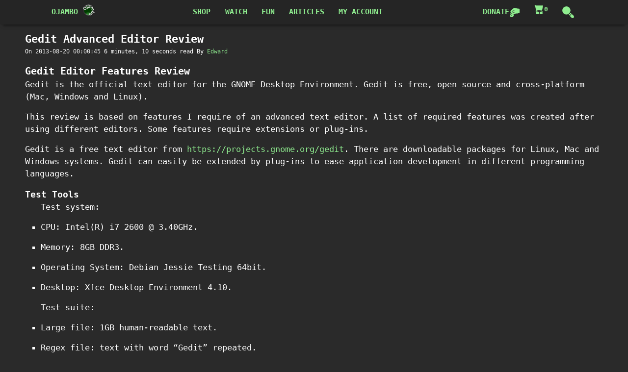

--- FILE ---
content_type: text/html; charset=UTF-8
request_url: https://www.ojambo.com/gedit-advanced-editor-review
body_size: 14812
content:
<!doctype html>
<html lang="en-US">
<head>
	<meta charset="UTF-8">
	<meta name="viewport" content="width=device-width, initial-scale=1">
	<meta name="p:domain_verify" content="9f19ea9318b2c52e1e86d33505d1c7ef"/>
	<link rel="profile" href="https://gmpg.org/xfn/11">

	<meta name='robots' content='index, follow, max-image-preview:large, max-snippet:-1, max-video-preview:-1' />

	<!-- This site is optimized with the Yoast SEO plugin v26.8 - https://yoast.com/product/yoast-seo-wordpress/ -->
	<title>Gedit Advanced Editor Review - Ojambo</title>
	<link rel="canonical" href="https://www.ojambo.com/gedit-advanced-editor-review" />
	<meta property="og:locale" content="en_US" />
	<meta property="og:type" content="article" />
	<meta property="og:title" content="Gedit Advanced Editor Review - Ojambo" />
	<meta property="og:description" content="Gedit Editor Features Review Gedit is the official text editor for the GNOME Desktop Environment." />
	<meta property="og:url" content="https://www.ojambo.com/gedit-advanced-editor-review" />
	<meta property="og:site_name" content="Ojambo" />
	<meta property="article:published_time" content="2013-08-20T04:00:45+00:00" />
	<meta property="og:image" content="https://lh4.googleusercontent.com/-fu1xnqrSt4c/Ufqg1cuAsyI/AAAAAAAABlw/jRjJA50c1Go/s640/Gedit_Editor_Review_001-EDITED.jpg" />
	<meta name="author" content="Edward" />
	<meta name="twitter:card" content="summary_large_image" />
	<meta name="twitter:label1" content="Written by" />
	<meta name="twitter:data1" content="Edward" />
	<meta name="twitter:label2" content="Est. reading time" />
	<meta name="twitter:data2" content="5 minutes" />
	<script type="application/ld+json" class="yoast-schema-graph">{"@context":"https://schema.org","@graph":[{"@type":"Article","@id":"https://www.ojambo.com/gedit-advanced-editor-review#article","isPartOf":{"@id":"https://www.ojambo.com/gedit-advanced-editor-review"},"author":{"name":"Edward","@id":"https://www.ojambo.com/#/schema/person/462113375f2b13987213719e75a58dca"},"headline":"Gedit Advanced Editor Review","datePublished":"2013-08-20T04:00:45+00:00","mainEntityOfPage":{"@id":"https://www.ojambo.com/gedit-advanced-editor-review"},"wordCount":996,"commentCount":1,"publisher":{"@id":"https://www.ojambo.com/#organization"},"image":{"@id":"https://www.ojambo.com/gedit-advanced-editor-review#primaryimage"},"thumbnailUrl":"https://lh4.googleusercontent.com/-fu1xnqrSt4c/Ufqg1cuAsyI/AAAAAAAABlw/jRjJA50c1Go/s640/Gedit_Editor_Review_001-EDITED.jpg","keywords":["Editor","Gedit","IDE","Programming","Regex","Regular Expressions","Text"],"articleSection":["Reviews"],"inLanguage":"en-US","potentialAction":[{"@type":"CommentAction","name":"Comment","target":["https://www.ojambo.com/gedit-advanced-editor-review#respond"]}]},{"@type":"WebPage","@id":"https://www.ojambo.com/gedit-advanced-editor-review","url":"https://www.ojambo.com/gedit-advanced-editor-review","name":"Gedit Advanced Editor Review - Ojambo","isPartOf":{"@id":"https://www.ojambo.com/#website"},"primaryImageOfPage":{"@id":"https://www.ojambo.com/gedit-advanced-editor-review#primaryimage"},"image":{"@id":"https://www.ojambo.com/gedit-advanced-editor-review#primaryimage"},"thumbnailUrl":"https://lh4.googleusercontent.com/-fu1xnqrSt4c/Ufqg1cuAsyI/AAAAAAAABlw/jRjJA50c1Go/s640/Gedit_Editor_Review_001-EDITED.jpg","datePublished":"2013-08-20T04:00:45+00:00","breadcrumb":{"@id":"https://www.ojambo.com/gedit-advanced-editor-review#breadcrumb"},"inLanguage":"en-US","potentialAction":[{"@type":"ReadAction","target":["https://www.ojambo.com/gedit-advanced-editor-review"]}]},{"@type":"ImageObject","inLanguage":"en-US","@id":"https://www.ojambo.com/gedit-advanced-editor-review#primaryimage","url":"https://lh4.googleusercontent.com/-fu1xnqrSt4c/Ufqg1cuAsyI/AAAAAAAABlw/jRjJA50c1Go/s640/Gedit_Editor_Review_001-EDITED.jpg","contentUrl":"https://lh4.googleusercontent.com/-fu1xnqrSt4c/Ufqg1cuAsyI/AAAAAAAABlw/jRjJA50c1Go/s640/Gedit_Editor_Review_001-EDITED.jpg"},{"@type":"BreadcrumbList","@id":"https://www.ojambo.com/gedit-advanced-editor-review#breadcrumb","itemListElement":[{"@type":"ListItem","position":1,"name":"Home","item":"https://www.ojambo.com/"},{"@type":"ListItem","position":2,"name":"Gedit Advanced Editor Review"}]},{"@type":"WebSite","@id":"https://www.ojambo.com/#website","url":"https://www.ojambo.com/","name":"Ojambo","description":"Web design, Programming, Technology, from Centreville, Ontario","publisher":{"@id":"https://www.ojambo.com/#organization"},"potentialAction":[{"@type":"SearchAction","target":{"@type":"EntryPoint","urlTemplate":"https://www.ojambo.com/?s={search_term_string}"},"query-input":{"@type":"PropertyValueSpecification","valueRequired":true,"valueName":"search_term_string"}}],"inLanguage":"en-US"},{"@type":"Organization","@id":"https://www.ojambo.com/#organization","name":"Ojambo","url":"https://www.ojambo.com/","logo":{"@type":"ImageObject","inLanguage":"en-US","@id":"https://www.ojambo.com/#/schema/logo/image/","url":"https://www.ojambo.com/wp-content/uploads/2024/04/OjamboDOTcom_Favicon_001.png","contentUrl":"https://www.ojambo.com/wp-content/uploads/2024/04/OjamboDOTcom_Favicon_001.png","width":512,"height":465,"caption":"Ojambo"},"image":{"@id":"https://www.ojambo.com/#/schema/logo/image/"}},{"@type":"Person","@id":"https://www.ojambo.com/#/schema/person/462113375f2b13987213719e75a58dca","name":"Edward","image":{"@type":"ImageObject","inLanguage":"en-US","@id":"https://www.ojambo.com/#/schema/person/image/","url":"https://secure.gravatar.com/avatar/6872453467b2a9214c56a0481e1b23654b0d9280b2a3f758a672cdf5125718fd?s=96&d=mm&r=g","contentUrl":"https://secure.gravatar.com/avatar/6872453467b2a9214c56a0481e1b23654b0d9280b2a3f758a672cdf5125718fd?s=96&d=mm&r=g","caption":"Edward"},"description":"Edward is a software engineer, web developer, and author dedicated to helping people achieve their personal and professional goals through actionable advice and real-world tools. As the author of impactful books including Learning JavaScript, Learning Python, Learning PHP, Mastering Blender Python API, and fiction The Algorithmic Serpent, Edward writes with a focus on personal growth, entrepreneurship, and practical success strategies. His work is designed to guide, motivate, and empower. In addition to writing, Edward offers professional \"full-stack development,\" \"database design,\" \"1-on-1 tutoring,\" \"consulting sessions,\", tailored to help you take the next step. Whether you are launching a business, developing a brand, or leveling up your mindset, Edward will be there to support you. Edward also offers online courses designed to deepen your learning and accelerate your progress. Explore the programming on languages like JavaScript, Python and PHP to find the perfect fit for your journey. &#128218; Explore His Books – Visit the Book Shop to grab your copies today. &#128188; Need Support? – Learn more about Services and the ways to benefit from his expertise. &#127891; Ready to Learn? – Check out his Online Courses to turn your ideas into results.","sameAs":["http://ojambo.com"],"url":"https://www.ojambo.com/author/ojambo-com"}]}</script>
	<!-- / Yoast SEO plugin. -->


<link rel='dns-prefetch' href='//www.googletagmanager.com' />
<link rel='dns-prefetch' href='//pagead2.googlesyndication.com' />
<link rel="alternate" type="application/rss+xml" title="Ojambo &raquo; Feed" href="https://www.ojambo.com/feed" />
<link rel="alternate" type="application/rss+xml" title="Ojambo &raquo; Comments Feed" href="https://www.ojambo.com/comments/feed" />
<link rel="alternate" type="application/rss+xml" title="Ojambo &raquo; Gedit Advanced Editor Review Comments Feed" href="https://www.ojambo.com/gedit-advanced-editor-review/feed" />
<link rel="alternate" title="oEmbed (JSON)" type="application/json+oembed" href="https://www.ojambo.com/wp-json/oembed/1.0/embed?url=https%3A%2F%2Fwww.ojambo.com%2Fgedit-advanced-editor-review" />
<link rel="alternate" title="oEmbed (XML)" type="text/xml+oembed" href="https://www.ojambo.com/wp-json/oembed/1.0/embed?url=https%3A%2F%2Fwww.ojambo.com%2Fgedit-advanced-editor-review&#038;format=xml" />
<style id='wp-img-auto-sizes-contain-inline-css'>
img:is([sizes=auto i],[sizes^="auto," i]){contain-intrinsic-size:3000px 1500px}
/*# sourceURL=wp-img-auto-sizes-contain-inline-css */
</style>

<link rel='stylesheet' id='ojambo_promos_style-css' href='https://www.ojambo.com/wp-content/plugins/ojamboshop-promos/css/front.css?ver=1' media='all' />
<style id='wp-emoji-styles-inline-css'>

	img.wp-smiley, img.emoji {
		display: inline !important;
		border: none !important;
		box-shadow: none !important;
		height: 1em !important;
		width: 1em !important;
		margin: 0 0.07em !important;
		vertical-align: -0.1em !important;
		background: none !important;
		padding: 0 !important;
	}
/*# sourceURL=wp-emoji-styles-inline-css */
</style>
<style id='classic-theme-styles-inline-css'>
/*! This file is auto-generated */
.wp-block-button__link{color:#fff;background-color:#32373c;border-radius:9999px;box-shadow:none;text-decoration:none;padding:calc(.667em + 2px) calc(1.333em + 2px);font-size:1.125em}.wp-block-file__button{background:#32373c;color:#fff;text-decoration:none}
/*# sourceURL=/wp-includes/css/classic-themes.min.css */
</style>
<style id='woocommerce-inline-inline-css'>
.woocommerce form .form-row .required { visibility: visible; }
/*# sourceURL=woocommerce-inline-inline-css */
</style>
<link rel='stylesheet' id='ojambo-style-css' href='https://www.ojambo.com/wp-content/themes/ojambo/style.css?ver=1.0.2' media='all' />
<link rel='stylesheet' id='ojambo-woocommerce-style-css' href='https://www.ojambo.com/wp-content/themes/ojambo/woocommerce.css?ver=1.0.2' media='all' />
<style id='ojambo-woocommerce-style-inline-css'>
@font-face {
			font-family: "star";
			src: url("https://www.ojambo.com/wp-content/plugins/woocommerce/assets/fonts/star.eot");
			src: url("https://www.ojambo.com/wp-content/plugins/woocommerce/assets/fonts/star.eot?#iefix") format("embedded-opentype"),
				url("https://www.ojambo.com/wp-content/plugins/woocommerce/assets/fonts/star.woff") format("woff"),
				url("https://www.ojambo.com/wp-content/plugins/woocommerce/assets/fonts/star.ttf") format("truetype"),
				url("https://www.ojambo.com/wp-content/plugins/woocommerce/assets/fonts/star.svg#star") format("svg");
			font-weight: normal;
			font-style: normal;
		}
/*# sourceURL=ojambo-woocommerce-style-inline-css */
</style>
<script src="https://www.ojambo.com/wp-includes/js/jquery/jquery.min.js?ver=3.7.1" id="jquery-core-js"></script>
<script src="https://www.ojambo.com/wp-includes/js/jquery/jquery-migrate.min.js?ver=3.4.1" id="jquery-migrate-js"></script>
<script src="https://www.ojambo.com/wp-content/plugins/woocommerce/assets/js/jquery-blockui/jquery.blockUI.min.js?ver=2.7.0-wc.10.4.3" id="wc-jquery-blockui-js" defer data-wp-strategy="defer"></script>
<script src="https://www.ojambo.com/wp-content/plugins/woocommerce/assets/js/js-cookie/js.cookie.min.js?ver=2.1.4-wc.10.4.3" id="wc-js-cookie-js" defer data-wp-strategy="defer"></script>
<script id="woocommerce-js-extra">
var woocommerce_params = {"ajax_url":"/wp-admin/admin-ajax.php","wc_ajax_url":"/?wc-ajax=%%endpoint%%","i18n_password_show":"Show password","i18n_password_hide":"Hide password"};
//# sourceURL=woocommerce-js-extra
</script>
<script src="https://www.ojambo.com/wp-content/plugins/woocommerce/assets/js/frontend/woocommerce.min.js?ver=10.4.3" id="woocommerce-js" defer data-wp-strategy="defer"></script>
<link rel="https://api.w.org/" href="https://www.ojambo.com/wp-json/" /><link rel="alternate" title="JSON" type="application/json" href="https://www.ojambo.com/wp-json/wp/v2/posts/1094" /><link rel="EditURI" type="application/rsd+xml" title="RSD" href="https://www.ojambo.com/xmlrpc.php?rsd" />
<meta name="generator" content="WordPress 6.9" />
<meta name="generator" content="WooCommerce 10.4.3" />
<link rel='shortlink' href='https://www.ojambo.com/?p=1094' />
<meta name="generator" content="Site Kit by Google 1.170.0" />	<noscript><style>.woocommerce-product-gallery{ opacity: 1 !important; }</style></noscript>
	
<!-- Google AdSense meta tags added by Site Kit -->
<meta name="google-adsense-platform-account" content="ca-host-pub-2644536267352236">
<meta name="google-adsense-platform-domain" content="sitekit.withgoogle.com">
<!-- End Google AdSense meta tags added by Site Kit -->

<!-- Google AdSense snippet added by Site Kit -->
<script async src="https://pagead2.googlesyndication.com/pagead/js/adsbygoogle.js?client=ca-pub-6080180972501271&amp;host=ca-host-pub-2644536267352236" crossorigin="anonymous"></script>

<!-- End Google AdSense snippet added by Site Kit -->
<link rel="icon" href="https://www.ojambo.com/wp-content/uploads/2024/04/OjamboDOTcom_Favicon_001-150x150.png" sizes="32x32" />
<link rel="icon" href="https://www.ojambo.com/wp-content/uploads/2024/04/OjamboDOTcom_Favicon_001.png" sizes="192x192" />
<link rel="apple-touch-icon" href="https://www.ojambo.com/wp-content/uploads/2024/04/OjamboDOTcom_Favicon_001.png" />
<meta name="msapplication-TileImage" content="https://www.ojambo.com/wp-content/uploads/2024/04/OjamboDOTcom_Favicon_001.png" />
<style id='global-styles-inline-css'>
:root{--wp--preset--aspect-ratio--square: 1;--wp--preset--aspect-ratio--4-3: 4/3;--wp--preset--aspect-ratio--3-4: 3/4;--wp--preset--aspect-ratio--3-2: 3/2;--wp--preset--aspect-ratio--2-3: 2/3;--wp--preset--aspect-ratio--16-9: 16/9;--wp--preset--aspect-ratio--9-16: 9/16;--wp--preset--color--black: #000000;--wp--preset--color--cyan-bluish-gray: #abb8c3;--wp--preset--color--white: #ffffff;--wp--preset--color--pale-pink: #f78da7;--wp--preset--color--vivid-red: #cf2e2e;--wp--preset--color--luminous-vivid-orange: #ff6900;--wp--preset--color--luminous-vivid-amber: #fcb900;--wp--preset--color--light-green-cyan: #7bdcb5;--wp--preset--color--vivid-green-cyan: #00d084;--wp--preset--color--pale-cyan-blue: #8ed1fc;--wp--preset--color--vivid-cyan-blue: #0693e3;--wp--preset--color--vivid-purple: #9b51e0;--wp--preset--gradient--vivid-cyan-blue-to-vivid-purple: linear-gradient(135deg,rgb(6,147,227) 0%,rgb(155,81,224) 100%);--wp--preset--gradient--light-green-cyan-to-vivid-green-cyan: linear-gradient(135deg,rgb(122,220,180) 0%,rgb(0,208,130) 100%);--wp--preset--gradient--luminous-vivid-amber-to-luminous-vivid-orange: linear-gradient(135deg,rgb(252,185,0) 0%,rgb(255,105,0) 100%);--wp--preset--gradient--luminous-vivid-orange-to-vivid-red: linear-gradient(135deg,rgb(255,105,0) 0%,rgb(207,46,46) 100%);--wp--preset--gradient--very-light-gray-to-cyan-bluish-gray: linear-gradient(135deg,rgb(238,238,238) 0%,rgb(169,184,195) 100%);--wp--preset--gradient--cool-to-warm-spectrum: linear-gradient(135deg,rgb(74,234,220) 0%,rgb(151,120,209) 20%,rgb(207,42,186) 40%,rgb(238,44,130) 60%,rgb(251,105,98) 80%,rgb(254,248,76) 100%);--wp--preset--gradient--blush-light-purple: linear-gradient(135deg,rgb(255,206,236) 0%,rgb(152,150,240) 100%);--wp--preset--gradient--blush-bordeaux: linear-gradient(135deg,rgb(254,205,165) 0%,rgb(254,45,45) 50%,rgb(107,0,62) 100%);--wp--preset--gradient--luminous-dusk: linear-gradient(135deg,rgb(255,203,112) 0%,rgb(199,81,192) 50%,rgb(65,88,208) 100%);--wp--preset--gradient--pale-ocean: linear-gradient(135deg,rgb(255,245,203) 0%,rgb(182,227,212) 50%,rgb(51,167,181) 100%);--wp--preset--gradient--electric-grass: linear-gradient(135deg,rgb(202,248,128) 0%,rgb(113,206,126) 100%);--wp--preset--gradient--midnight: linear-gradient(135deg,rgb(2,3,129) 0%,rgb(40,116,252) 100%);--wp--preset--font-size--small: 13px;--wp--preset--font-size--medium: 20px;--wp--preset--font-size--large: 36px;--wp--preset--font-size--x-large: 42px;--wp--preset--spacing--20: 0.44rem;--wp--preset--spacing--30: 0.67rem;--wp--preset--spacing--40: 1rem;--wp--preset--spacing--50: 1.5rem;--wp--preset--spacing--60: 2.25rem;--wp--preset--spacing--70: 3.38rem;--wp--preset--spacing--80: 5.06rem;--wp--preset--shadow--natural: 6px 6px 9px rgba(0, 0, 0, 0.2);--wp--preset--shadow--deep: 12px 12px 50px rgba(0, 0, 0, 0.4);--wp--preset--shadow--sharp: 6px 6px 0px rgba(0, 0, 0, 0.2);--wp--preset--shadow--outlined: 6px 6px 0px -3px rgb(255, 255, 255), 6px 6px rgb(0, 0, 0);--wp--preset--shadow--crisp: 6px 6px 0px rgb(0, 0, 0);}:where(.is-layout-flex){gap: 0.5em;}:where(.is-layout-grid){gap: 0.5em;}body .is-layout-flex{display: flex;}.is-layout-flex{flex-wrap: wrap;align-items: center;}.is-layout-flex > :is(*, div){margin: 0;}body .is-layout-grid{display: grid;}.is-layout-grid > :is(*, div){margin: 0;}:where(.wp-block-columns.is-layout-flex){gap: 2em;}:where(.wp-block-columns.is-layout-grid){gap: 2em;}:where(.wp-block-post-template.is-layout-flex){gap: 1.25em;}:where(.wp-block-post-template.is-layout-grid){gap: 1.25em;}.has-black-color{color: var(--wp--preset--color--black) !important;}.has-cyan-bluish-gray-color{color: var(--wp--preset--color--cyan-bluish-gray) !important;}.has-white-color{color: var(--wp--preset--color--white) !important;}.has-pale-pink-color{color: var(--wp--preset--color--pale-pink) !important;}.has-vivid-red-color{color: var(--wp--preset--color--vivid-red) !important;}.has-luminous-vivid-orange-color{color: var(--wp--preset--color--luminous-vivid-orange) !important;}.has-luminous-vivid-amber-color{color: var(--wp--preset--color--luminous-vivid-amber) !important;}.has-light-green-cyan-color{color: var(--wp--preset--color--light-green-cyan) !important;}.has-vivid-green-cyan-color{color: var(--wp--preset--color--vivid-green-cyan) !important;}.has-pale-cyan-blue-color{color: var(--wp--preset--color--pale-cyan-blue) !important;}.has-vivid-cyan-blue-color{color: var(--wp--preset--color--vivid-cyan-blue) !important;}.has-vivid-purple-color{color: var(--wp--preset--color--vivid-purple) !important;}.has-black-background-color{background-color: var(--wp--preset--color--black) !important;}.has-cyan-bluish-gray-background-color{background-color: var(--wp--preset--color--cyan-bluish-gray) !important;}.has-white-background-color{background-color: var(--wp--preset--color--white) !important;}.has-pale-pink-background-color{background-color: var(--wp--preset--color--pale-pink) !important;}.has-vivid-red-background-color{background-color: var(--wp--preset--color--vivid-red) !important;}.has-luminous-vivid-orange-background-color{background-color: var(--wp--preset--color--luminous-vivid-orange) !important;}.has-luminous-vivid-amber-background-color{background-color: var(--wp--preset--color--luminous-vivid-amber) !important;}.has-light-green-cyan-background-color{background-color: var(--wp--preset--color--light-green-cyan) !important;}.has-vivid-green-cyan-background-color{background-color: var(--wp--preset--color--vivid-green-cyan) !important;}.has-pale-cyan-blue-background-color{background-color: var(--wp--preset--color--pale-cyan-blue) !important;}.has-vivid-cyan-blue-background-color{background-color: var(--wp--preset--color--vivid-cyan-blue) !important;}.has-vivid-purple-background-color{background-color: var(--wp--preset--color--vivid-purple) !important;}.has-black-border-color{border-color: var(--wp--preset--color--black) !important;}.has-cyan-bluish-gray-border-color{border-color: var(--wp--preset--color--cyan-bluish-gray) !important;}.has-white-border-color{border-color: var(--wp--preset--color--white) !important;}.has-pale-pink-border-color{border-color: var(--wp--preset--color--pale-pink) !important;}.has-vivid-red-border-color{border-color: var(--wp--preset--color--vivid-red) !important;}.has-luminous-vivid-orange-border-color{border-color: var(--wp--preset--color--luminous-vivid-orange) !important;}.has-luminous-vivid-amber-border-color{border-color: var(--wp--preset--color--luminous-vivid-amber) !important;}.has-light-green-cyan-border-color{border-color: var(--wp--preset--color--light-green-cyan) !important;}.has-vivid-green-cyan-border-color{border-color: var(--wp--preset--color--vivid-green-cyan) !important;}.has-pale-cyan-blue-border-color{border-color: var(--wp--preset--color--pale-cyan-blue) !important;}.has-vivid-cyan-blue-border-color{border-color: var(--wp--preset--color--vivid-cyan-blue) !important;}.has-vivid-purple-border-color{border-color: var(--wp--preset--color--vivid-purple) !important;}.has-vivid-cyan-blue-to-vivid-purple-gradient-background{background: var(--wp--preset--gradient--vivid-cyan-blue-to-vivid-purple) !important;}.has-light-green-cyan-to-vivid-green-cyan-gradient-background{background: var(--wp--preset--gradient--light-green-cyan-to-vivid-green-cyan) !important;}.has-luminous-vivid-amber-to-luminous-vivid-orange-gradient-background{background: var(--wp--preset--gradient--luminous-vivid-amber-to-luminous-vivid-orange) !important;}.has-luminous-vivid-orange-to-vivid-red-gradient-background{background: var(--wp--preset--gradient--luminous-vivid-orange-to-vivid-red) !important;}.has-very-light-gray-to-cyan-bluish-gray-gradient-background{background: var(--wp--preset--gradient--very-light-gray-to-cyan-bluish-gray) !important;}.has-cool-to-warm-spectrum-gradient-background{background: var(--wp--preset--gradient--cool-to-warm-spectrum) !important;}.has-blush-light-purple-gradient-background{background: var(--wp--preset--gradient--blush-light-purple) !important;}.has-blush-bordeaux-gradient-background{background: var(--wp--preset--gradient--blush-bordeaux) !important;}.has-luminous-dusk-gradient-background{background: var(--wp--preset--gradient--luminous-dusk) !important;}.has-pale-ocean-gradient-background{background: var(--wp--preset--gradient--pale-ocean) !important;}.has-electric-grass-gradient-background{background: var(--wp--preset--gradient--electric-grass) !important;}.has-midnight-gradient-background{background: var(--wp--preset--gradient--midnight) !important;}.has-small-font-size{font-size: var(--wp--preset--font-size--small) !important;}.has-medium-font-size{font-size: var(--wp--preset--font-size--medium) !important;}.has-large-font-size{font-size: var(--wp--preset--font-size--large) !important;}.has-x-large-font-size{font-size: var(--wp--preset--font-size--x-large) !important;}
/*# sourceURL=global-styles-inline-css */
</style>
<link rel='stylesheet' id='wc-square-cart-checkout-block-css' href='https://www.ojambo.com/wp-content/plugins/woocommerce-square/build/assets/frontend/wc-square-cart-checkout-blocks.css?ver=5.2.0' media='all' />
<link rel='stylesheet' id='wc-blocks-style-css' href='https://www.ojambo.com/wp-content/plugins/woocommerce/assets/client/blocks/wc-blocks.css?ver=wc-10.4.3' media='all' />
</head>

<body class="wp-singular post-template-default single single-post postid-1094 single-format-standard wp-custom-logo wp-theme-ojambo theme-ojambo woocommerce-no-js woocommerce-active">
<div id="page" class="site">
	<a class="skip-link screen-reader-text" href="#primary">Skip to content</a>
	<header id="masthead" class="site-header">
		<div class="header-wrapper">
			<a class="site-branding" href="/" title="Ojambo.com">Ojambo <img class="custom-logo" src="https://www.ojambo.com/wp-content/uploads/2024/04/OjamboDOTcom_Favicon_001.png" alt="Ojambo Logo" /></a><!-- .site-branding -->
			<!-- Hamburger Icon -->
			<label tabindex="0" for="menu-toggle" aria-label="toggle menu"></label>
			<input type="checkbox" id="menu-toggle" class="mobile-menu" />
			<span class="mobile-menu"></span>
			<span class="mobile-menu"></span>
			<span class="mobile-menu"></span>
			<nav id="site-navigation" class="main-navigation">
				<div class="menu-header-container"><ul id="menu-header" class="menu"><li id="menu-item-1390" class="menu-item menu-item-type-post_type menu-item-object-page menu-item-1390"><a href="https://www.ojambo.com/shop">Shop</a></li>
<li id="menu-item-2485" class="menu-item menu-item-type-custom menu-item-object-custom menu-item-has-children menu-item-2485"><a href="#">Watch</a>
<ul class="sub-menu">
	<li id="menu-item-2486" class="ojamboshop-live-events menu-item menu-item-type-custom menu-item-object-custom menu-item-2486"><a href='#'>Live</a><ul>	<li><a href="https://www.ojambo.com/build-games-in-blender-5-upbge-on-fedora-linux" title="Build Games in Blender 5 UPBGE on Fedora Linux">Build Games in Blender 5 UPBGE on Fedora Linux <em class="channel">on youtube</em><time datetime="2026-01-25T14:00"></time></a> </li>	<li><a href="https://www.ojambo.com/modern-shell-for-developers-nushell-on-fedora-linux" title="Modern Shell for Developers Nushell on Fedora Linux">Modern Shell for Developers Nushell on Fedora Linux <em class="channel">on youtube</em><time datetime="2026-01-26T14:00"></time></a> </li>	<li><a href="https://www.ojambo.com/automate-3d-web-charts-with-blender-python-and-csv" title="Automate 3D Web Charts With Blender Python And CSV">Automate 3D Web Charts With Blender Python And CSV <em class="channel">on youtube</em><time datetime="2026-01-27T14:00"></time></a> </li>	<li><a href="https://www.ojambo.com/understanding-local-ai-architecture-gguf-and-quantization" title="Understanding Local AI Architecture GGUF And Quantization">Understanding Local AI Architecture GGUF And Quantization <em class="channel">on youtube</em><time datetime="2026-01-28T14:00"></time></a> </li>	<li><a href="https://www.ojambo.com/generating-a-megaminx-with-qwen3-and-html5" title="Generating a Megaminx with Qwen3 and HTML5">Generating a Megaminx with Qwen3 and HTML5 <em class="channel">on youtube</em><time datetime="2026-01-29T14:00"></time></a> </li></ul></li>
</ul>
</li>
<li id="menu-item-1391" class="menu-item menu-item-type-custom menu-item-object-custom menu-item-has-children menu-item-1391"><a href="#">Fun</a>
<ul class="sub-menu">
	<li id="menu-item-1392" class="menu-item menu-item-type-post_type menu-item-object-page menu-item-1392"><a href="https://www.ojambo.com/about/fitness-calculator">Fitness Calculator</a></li>
</ul>
</li>
<li id="menu-item-1393" class="menu-item menu-item-type-custom menu-item-object-custom menu-item-has-children menu-item-1393"><a href="#">Articles</a>
<ul class="sub-menu">
	<li id="menu-item-1394" class="menu-item menu-item-type-taxonomy menu-item-object-category menu-item-1394"><a href="https://www.ojambo.com/category/tips">Tips &amp; Tricks</a></li>
	<li id="menu-item-1396" class="menu-item menu-item-type-taxonomy menu-item-object-category menu-item-1396"><a href="https://www.ojambo.com/category/news">News</a></li>
	<li id="menu-item-1397" class="menu-item menu-item-type-taxonomy menu-item-object-category current-post-ancestor current-menu-parent current-post-parent menu-item-1397"><a href="https://www.ojambo.com/category/reviews">Reviews</a></li>
	<li id="menu-item-1398" class="menu-item menu-item-type-taxonomy menu-item-object-category menu-item-1398"><a href="https://www.ojambo.com/category/food">Food</a></li>
	<li id="menu-item-1399" class="menu-item menu-item-type-taxonomy menu-item-object-category menu-item-1399"><a href="https://www.ojambo.com/category/business">Business</a></li>
	<li id="menu-item-1400" class="menu-item menu-item-type-taxonomy menu-item-object-category menu-item-1400"><a href="https://www.ojambo.com/category/learning">Learning</a></li>
	<li id="menu-item-3865" class="menu-item menu-item-type-taxonomy menu-item-object-category menu-item-3865"><a href="https://www.ojambo.com/category/apps">Apps</a></li>
	<li id="menu-item-3866" class="menu-item menu-item-type-taxonomy menu-item-object-category menu-item-3866"><a href="https://www.ojambo.com/category/python">Python</a></li>
	<li id="menu-item-3867" class="menu-item menu-item-type-taxonomy menu-item-object-category menu-item-3867"><a href="https://www.ojambo.com/category/code-editor">Code Editor</a></li>
	<li id="menu-item-3868" class="menu-item menu-item-type-taxonomy menu-item-object-category menu-item-3868"><a href="https://www.ojambo.com/category/artificial-intelligence">Artificial Intelligence</a></li>
</ul>
</li>
<li id="menu-item-1401" class="menu-item menu-item-type-post_type menu-item-object-page menu-item-has-children menu-item-1401"><a href="https://www.ojambo.com/my-account">My account</a>
<ul class="sub-menu">
	<li id="menu-item-1402" class="menu-item menu-item-type-custom menu-item-object-custom menu-item-1402"><a href="https://www.ojambo.com/my-account/orders">Orders</a></li>
	<li id="menu-item-1403" class="menu-item menu-item-type-custom menu-item-object-custom menu-item-1403"><a href="https://www.ojambo.com/my-account/downloads">Downloads</a></li>
	<li id="menu-item-1404" class="menu-item menu-item-type-custom menu-item-object-custom menu-item-1404"><a href="https://www.ojambo.com/my-account/edit-address">Addresses</a></li>
	<li id="menu-item-1405" class="menu-item menu-item-type-custom menu-item-object-custom menu-item-1405"><a href="https://www.ojambo.com/my-account/payment-methods">Payment methods</a></li>
	<li id="menu-item-1406" class="menu-item menu-item-type-custom menu-item-object-custom menu-item-1406"><a href="https://www.ojambo.com/my-account/edit-account">Account details</a></li>
</ul>
</li>
</ul></div>			</nav><!-- #site-navigation -->
			<nav id="persistent-navigation" class="persistent-navigation">
				<ul>
					<li><a href="/donate" title="Donate"><b>Donate</b></a></li>
					<li>
							<a class="site-cart" href="https://www.ojambo.com/cart" title="Go to shopping cart"><span class="screen-reader-text">Go to shopping cart</span><sup>0</sup></a>					</li>
					<li>
						<form role="search" method="get" class="search-form" action="https://www.ojambo.com/">
							<label>
								<span class="screen-reader-text">Search</span>
								<input type="search" class="search-field" placeholder="Search ..." value="" name="s" title="Search" />
								<ul class="autocomplete-results"></ul>
							</label>
							<input type="submit" class="search-submit" value="Search" />
						</form>
					</li>
				</ul>
			</nav><!-- #persistent-navigation -->
		</div>
	</header><!-- #masthead -->

	<main id="primary" class="site-main">

		
<article id="post-1094" class="post-1094 post type-post status-publish format-standard hentry category-reviews tag-editor tag-gedit tag-ide tag-programming tag-regex tag-regular-expressions tag-text">
	<header class="entry-header">
	<h1 class="entry-title">Gedit Advanced Editor Review</h1>
		<div class="entry-meta">
		<span class="posted-on">On <time class="entry-date published updated" datetime="2013-08-20 00:00:45">2013-08-20 00:00:45</time></span>
		<span class="read-estimate"> 6 minutes, 10 seconds </span> read
		<span class="byline"> By <span class="author vcard"><a class="url fn n" href="https://www.ojambo.com/author/ojambo-com">Edward</a></span></span>
	</div><!-- .entry-meta -->	
</header><!-- .entry-header -->
			<div class="post-thumbnail">
							</div><!-- .post-thumbnail -->

			<div class="entry-content">
		<h2>Gedit Editor Features Review</h2>
<p>Gedit is the official text editor for the GNOME Desktop Environment.  Gedit is free, open source and cross-platform (Mac, Windows and Linux).</p>
<p>This review is based on features I require of an advanced text editor.  A list of required features was created after using different editors.  Some features require extensions or plug-ins.</p>
<p><!-- more --></p>
<p>Gedit is a free text editor from <a href="https://projects.gnome.org/gedit">https://projects.gnome.org/gedit</a>.  There are downloadable packages for Linux, Mac and Windows systems.  Gedit can easily be extended by plug-ins to ease application development in different programming languages.</p>
<h3>Test Tools</h3>
<ul>Test system:</p>
<li>CPU: Intel(R) i7 2600 @ 3.40GHz.</li>
<li>Memory: 8GB DDR3.</li>
<li>Operating System: Debian Jessie Testing 64bit.</li>
<li>Desktop: Xfce Desktop Environment 4.10.</li>
</ul>
<p></p>
<ul>Test suite:</p>
<li>Large file: 1GB human-readable text.</li>
<li>Regex file: text with word &#8220;Gedit&#8221; repeated.</li>
<li>Syntax file: PHP file containing HTML, CSS &#038; JavaScript.</li>
<li>Media file: Smiley face JPEG file.</li>
<li>Gedit: Version 3.4.2 64bit</li>
</ul>
<p></p>
<ol>Test Score:</p>
<li>Each feature has two parts</li>
<li>Score of zero indicates missing feature</li>
<li>A part of a feature is worth a score of 0.5</li>
</ol>
<p></p>
<p>Three bias elimination steps were utilized.  The editor was used for at least three years on different platforms.  Attempts were made to get stable plug-ins for missing features.  The same editor was compared between the one in the repository, the developers website, and the compiled version if applicable.</p>
<p></p>
<h3>Selecting Editor Version</h3>
<p>Gedit was installed from the Debian repository.  Gedit and its plug-ins do not require GNOME dependencies.  Gedit needs re-installation every time I change my distribution.</p>
<p></p>
<p>Gedit was installed in the system folder and was never available for other installed Linux distributions.  All plug-ins also require re-installation.</p>
<p></p>
<figure>
<div><img decoding="async" src="https://lh4.googleusercontent.com/-fu1xnqrSt4c/Ufqg1cuAsyI/AAAAAAAABlw/jRjJA50c1Go/s640/Gedit_Editor_Review_001-EDITED.jpg" alt="Image Missing" /></div><figcaption>Gedit Multiple Editor View</figcaption></figure>
<p></p>
<h3>Features</h3>
<p>The theme can be native for the editor in terms of the background.  Gedit dark and light themes can be created or downloaded.  The score for the theme was a perfect 1.0.</p>
<p></p>
<p>Dragging and dropping a text file into the editor opens a new tab.  It is not possible to specify the tab location during the drag and drop operation.  The score for drag and drop into editor was 0.5.</p>
<p></p>
<p>Opening a very large text file crashed Gedit.  Gedit did not remember the last session and it was not possible to edit the large file.  The score for opening a large file was 0.0.</p>
<p></p>
<p>Multiple documents can opened in multiple tabs.  Tear-off tabs work by opening a new instance of  which is handy for multiple monitors.  The score for multiple documents was 1.0</p>
<p></p>
<p>Multiple editors can be opened as new tabs with drag options.  Every new editor tab can be split either vertically or horizontally use the Split View plugin by Jono Finger but not for the window view.  The score for multiple editor view was 0.5.</p>
<p></p>
<p>Creating non-project files is possible.  Non-project files can be opened by the drag and drop operation.  The score for creating non-project files was a perfect 1.0.</p>
<p></p>
<p>Soft word wrap can be enabled on all documents as text wrapping.  Automatic soft wrap for documents is available from the Gedit settings.  The score for word wrap was a perfect 1.0.</p>
<p></p>
<p>Spell check works as words are typed.  Spelling errors are shown in opened documents.  The score for spell check was a perfect 1.0.</p>
<p></p>
<p>Word count is available for Gedit.  Selection word count is available as part of document statistics.  The score for word count was a perfect 1.0.</p>
<p></p>
<p>Go to line can jump to a specified line.  It is possible to jump to either the first or last line.  The score for go to line is a perfect 1.0.</p>
<p></p>
<p>Indentation can default to user-defined tab stops.  Children are not automatically indented.  The score for indentation was 0.5.</p>
<p></p>
<p>Fonts can not be dynamically scaled.  The system font can be bypassed and a new editor font and size can be set.  The score for fonts was 0.5.</p>
<p></p>
<p>Find and replace using regular expressions Regex Search and Replace plugin cannot be utilized for all open documents in the current session.  Find and replace will work for the current document or a selection in the current document.  The score for find and replacing using regular expressions was 0.5.</p>
<p></p>
<p>Multiple language syntax highlighting in one file is enabled if the language plug-ins are installed.  Each language has code-sensitive syntax colours which can be modified.  The score for multiple language syntax highlighting was a perfect 1.0</p>
<p></p>
<p>Code folding does not work for markup languages such as HTML.  Code folding also does not work for programming languages such as Java.  The score for code folding was 0.0.</p>
<p></p>
<p>Selecting rectangular block per column does not work.  Rectangular block selection does not work with word wrap enabled.  The score for selecting rectangular block was 0.0.</p>
<p></p>
<p>Multiple selection is available for Gedit but it did not work when enabled.  Search multiple selection is not available.  The score for multiple selection was 0.0.</p>
<p></p>
<p>Distraction-free mode to hide panes works.  Line numbers can be toggled to improve distraction-free mode.  The score for distraction-free was a perfect 1.0.</p>
<p></p>
<figure>
<div><img decoding="async" src="https://lh4.googleusercontent.com/-uMD2LAeazXo/Ufqg1bgsvNI/AAAAAAAABlw/dz5K70usp-o/s640/Gedit_Editor_Review_002-EDITED.jpg" alt="Image Missing" /></div><figcaption>Gedit Distraction-free</figcaption></figure>
<p></p>
<p>The file manager required the File system browser plug-in to create and delete folders.  Media files cannot be dragged and dropped into the file manager pane.  The score for file manager was 0.5.</p>
<p></p>
<p>Terminal requires the Embedded Terminal plugin.  The terminal does not follow folder.  Terminal can execute system commands.  The score for terminal was 0.5.</p>
<p></p>
<h3>Results</h3>
<p>Gedit is a very powerful text editor.  By default, the Gedit editor is missing required features which can be installed by using extensions.  For my required features, the Gedit editor scored 62.5% or 6.25 out of 10.</p>
<h3>Conclusion</h3>
<p>Gedit is a very powerful text editor.  Basic editor features are missing in Gedit.  Important editor features require Gedit plug-ins.  Overall Gedit only scored 6.25 out of 10 for essential text editor features.</p>
<p></p>
<p>Gedit is able to use the system native theme and fonts.  Gedit has one of the best tear-off tabs available for any editor.  When loading large files, Gedit shows a progress bar with a cancel option.</p>
<p></p>
<ol>Recommendations:</p>
<li>Look for required plug-ins before deciding to try Gedit.</li>
<li>Download desired Gedit editor themes.</li>
<li>Install Gedit from your distribution repository if applicable.</li>
</ol>
<p></p>
<ul>References:</p>
<li><a href="https://projects.gnome.org/gedit">Gedit Editor</a></li>
<li><a href="https://wiki.gnome.org/Gedit/Plugins">Gedit Plugins</a></li>
<li><a href="https://wiki.gnome.org/GtkSourceView/StyleSchemes">Gedit Themes</a></li>
</ul>
<p></p>
<div class="referral-box" style="margin-top:30px; padding:15px; border:1px solid #ddd;"><strong>Recommended Resources:</strong><div class="referral-links"><ul>
  <li><a href="https://www.amazon.com/dp/B0G3X88RHB" target="_blank">The Recession Business Blueprint</a></li>
  <li><a href="https://www.amazon.com/dp/B0FG24PQ2B" target="_blank">The Algorithmic Serpent</a></li>
  <li><a href="https://amzn.to/3X0e27D" target="_blank">Buy the Honeywell HeatBud Personal Ceramic Heater on Amazon</a></li>
  <li><a href="https://www.starlink.com/residential?referral=RC-4513707-65150-59" target="_blank">Starlink Residential Service</a></li>
</ul></div><p style="font-size: 0.875em; color: #888; margin-top:10px;">Disclosure: Some of the links above are referral (affiliate) links. I may earn a commission if you purchase through them - at no extra cost to you.</p></div>	</div><!-- .entry-content -->

	<footer class="entry-footer">
		<span class="cat-links">Posted in <a href="https://www.ojambo.com/category/reviews" rel="category tag">Reviews</a></span><span class="tags-links">Tagged <a href="https://www.ojambo.com/tag/editor" rel="tag">Editor</a>, <a href="https://www.ojambo.com/tag/gedit" rel="tag">Gedit</a>, <a href="https://www.ojambo.com/tag/ide" rel="tag">IDE</a>, <a href="https://www.ojambo.com/tag/programming" rel="tag">Programming</a>, <a href="https://www.ojambo.com/tag/regex" rel="tag">Regex</a>, <a href="https://www.ojambo.com/tag/regular-expressions" rel="tag">Regular Expressions</a>, <a href="https://www.ojambo.com/tag/text" rel="tag">Text</a></span>			</footer><!-- .entry-footer -->
</article><!-- #post-1094 -->

	<nav class="navigation post-navigation" aria-label="Posts">
		<h2 class="screen-reader-text">Post navigation</h2>
		<div class="nav-links"><div class="nav-previous"><a href="https://www.ojambo.com/ojambo-inkscape-svg-layers-into-bitmaps-using-jessyink-video-0070" rel="prev"><span class="nav-subtitle">Previous:</span> <span class="nav-title">Ojambo &#8211; Inkscape SVG Layers Into Bitmaps Using JessyInk Video 0070</span></a></div><div class="nav-next"><a href="https://www.ojambo.com/ojambo-gedit-advanced-editor-review-video-0071" rel="next"><span class="nav-subtitle">Next:</span> <span class="nav-title">Ojambo &#8211; Gedit Advanced Editor Review Video 0071</span></a></div></div>
	</nav><div class='author_bio'><p class="author_name">About Edward</p><p class="author_details"><img alt='' src='https://secure.gravatar.com/avatar/6872453467b2a9214c56a0481e1b23654b0d9280b2a3f758a672cdf5125718fd?s=90&#038;d=mm&#038;r=g' srcset='https://secure.gravatar.com/avatar/6872453467b2a9214c56a0481e1b23654b0d9280b2a3f758a672cdf5125718fd?s=180&#038;d=mm&#038;r=g 2x' class='avatar avatar-90 photo' height='90' width='90' decoding='async'/>Edward is a software engineer, web developer, and author dedicated to helping people achieve their personal and professional goals through actionable advice and real-world tools.<br />
<br />
As the author of impactful books including Learning JavaScript, Learning Python, Learning PHP, Mastering Blender Python API, and fiction The Algorithmic Serpent, Edward writes with a focus on personal growth, entrepreneurship, and practical success strategies. His work is designed to guide, motivate, and empower.<br />
<br />
In addition to writing, Edward offers professional "full-stack development," "database design," "1-on-1 tutoring," "consulting sessions,", tailored to help you take the next step. Whether you are launching a business, developing a brand, or leveling up your mindset, Edward will be there to support you.<br />
<br />
Edward also offers online courses designed to deepen your learning and accelerate your progress. Explore the programming on languages like JavaScript, Python and PHP to find the perfect fit for your journey.<br />
<br />
&#128218; <strong>Explore His Books</strong> – Visit the <a href="https://www.amazon.com/stores/Edward-Ojambo/author/B0D94QM76N">Book Shop</a> to grab your copies today.<br />
&#128188; <strong>Need Support?</strong> – Learn more about <a href="https://ojamboservices.com/contact">Services</a> and the ways to benefit from his expertise.<br />
&#127891; <strong>Ready to Learn?</strong> – Check out his <a href="https://ojamboshop.com/product-category/course">Online Courses</a> to turn your ideas into results.</p><p class="author_links"><a href="https://www.ojambo.com/author/ojambo-com">View all posts by Edward</a> | <a href="http://ojambo.com" target="_blank" rel="nofollow">Website</a></p></div>
<div id="comments" class="comments-area">

	
</div><!-- #comments -->

	</main><!-- #main -->


<aside id="secondary" class="widget-area">
	<section id="block-3" class="widget widget_block"><p>	<div class="ojambo-promo">
		<a target="_blank" href="https://www.ojambo.com/?ojambo_promos=click&red=11&url=https://ojamboshop.com/product/learning-python" title="OjamboShop.com Learning Python" rel="nofollow" data-slot="9" data-red="11">
			<img decoding="async" src="https://www.ojambo.com/wp-content/uploads/2024/07/125x125_Apps_LearningPYTHON_002.avif" alt="OjamboShop.com Learning Python" loading="lazy"/>
		</a>
	</div>	<div class="ojambo-promo">
		<a target="_blank" href="https://www.ojambo.com/?ojambo_promos=click&red=9&url=https://ojamboshop.com/product/learning-php" title="OjamboShop.com Learning PHP" rel="nofollow" data-slot="10" data-red="9">
			<img decoding="async" src="https://www.ojambo.com/wp-content/uploads/2024/07/125x125_Apps_LearningPHP_002.avif" alt="OjamboShop.com Learning PHP" loading="lazy"/>
		</a>
	</div>	<div class="ojambo-promo">
		<a target="_blank" href="https://www.ojambo.com/?ojambo_promos=click&red=6&url=https://ojamboservices.com" title="Ojambo.com Design Request a quote" rel="nofollow" data-slot="20" data-red="6">
			<img decoding="async" src="https://www.ojambo.com/wp-content/uploads/2024/06/125x125_Apps_OjamboDOTcom_004.avif" alt="Ojambo.com Design Request a quote" loading="lazy"/>
		</a>
	</div>	<div class="ojambo-promo">
		<a target="_blank" href="https://www.ojambo.com/?ojambo_promos=click&red=4&url=https://ojamboservices.com/apps" title="OjamboServices Apps" rel="nofollow" data-slot="30" data-red="4">
			<img decoding="async" src="https://www.ojambo.com/wp-content/uploads/2024/06/125x125_Apps_OjamboServicesDOTcom_001.avif" alt="OjamboServices Apps" loading="lazy"/>
		</a>
	</div>	<div class="ojambo-promo">
		<a target="_blank" href="https://www.ojambo.com/?ojambo_promos=click&red=1&url=https://ojamboshop.com" title="Ojambo Shop" rel="nofollow" data-slot="40" data-red="1">
			<img decoding="async" src="https://www.ojambo.com/wp-content/uploads/2024/06/125x125_Apps_OjamboShopDOTcom_001.avif" alt="Ojambo Shop" loading="lazy"/>
		</a>
	</div>	<div class="ojambo-promo">
		<a target="_blank" href="https://www.ojambo.com/?ojambo_promos=click&red=10&url=https://play.google.com/store/apps/details?id=com.ojambo.tictactoe.pro" title="Ojambo Tic Tac Toe Pro" rel="nofollow" data-slot="50" data-red="10">
			<img decoding="async" src="https://www.ojambo.com/wp-content/uploads/2024/06/125x125_Apps_OjamboTicTacToePro_001.avif" alt="Ojambo Tic Tac Toe Pro" loading="lazy"/>
		</a>
	</div>	<div class="ojambo-promo">
		<a target="_blank" href="https://www.ojambo.com/?ojambo_promos=click&red=3&url=https://fourinarow.ojambo.com" title="Ojambo Four In A Row Free" rel="nofollow" data-slot="60" data-red="3">
			<img decoding="async" src="https://www.ojambo.com/wp-content/uploads/2024/06/125x125_Apps_OjamboFourInARow_001.avif" alt="Ojambo Four In A Row Free" loading="lazy"/>
		</a>
	</div>	<div class="ojambo-promo">
		<a target="_blank" href="https://www.ojambo.com/?ojambo_promos=click&red=2&url=https://play.google.com/store/apps/details?id=com.ojambo.apps.feed" title="Ojambo Feed 2.0" rel="nofollow" data-slot="70" data-red="2">
			<img decoding="async" src="https://www.ojambo.com/wp-content/uploads/2024/06/125x125_Apps_OjamboFeedv2_001.avif" alt="Ojambo Feed 2.0" loading="lazy"/>
		</a>
	</div>	<div class="ojambo-promo">
		<a target="_blank" href="https://www.ojambo.com/?ojambo_promos=click&red=5&url=https://ojamboshop.com/product/how-i-lost-32-2-kg-thats-70-8-pounds" title="How I Lost 32.2 Kg Book on Ojamboshop" rel="nofollow" data-slot="100" data-red="5">
			<img decoding="async" src="https://www.ojambo.com/wp-content/uploads/2024/06/125x125_Apps_Lost322Kg_001.avif" alt="How I Lost 32.2 Kg Book on Ojamboshop" loading="lazy"/>
		</a>
	</div></p>
</section></aside><!-- #secondary -->

	<footer id="colophon" class="site-footer">
		<div class="site-info">
			<div class="menu-footer-container"><ul id="menu-footer" class="menu"><li id="menu-item-1408" class="menu-item menu-item-type-post_type menu-item-object-page menu-item-1408"><a href="https://www.ojambo.com/about">About</a></li>
<li id="menu-item-1409" class="menu-item menu-item-type-post_type menu-item-object-page menu-item-1409"><a href="https://www.ojambo.com/about/license">License</a></li>
<li id="menu-item-1420" class="menu-item menu-item-type-post_type menu-item-object-page menu-item-privacy-policy menu-item-1420"><a rel="privacy-policy" href="https://www.ojambo.com/about/privacy-policy">Privacy Policy</a></li>
<li id="menu-item-1425" class="menu-item menu-item-type-post_type menu-item-object-page menu-item-1425"><a href="https://www.ojambo.com/refund_returns">Refund and Returns Policy</a></li>
<li id="menu-item-1410" class="menu-item menu-item-type-post_type menu-item-object-page menu-item-1410"><a href="https://www.ojambo.com/contact">Contact</a></li>
</ul></div>			<div class="socials">
			Channels				: <a target="_blank" href="https://odysee.com/@ojamboshop" title="OjamboShop Odysee Channel">Odysee</a> &mdash; <a target="_blank" href="https://rumble.com/c/c-6184367" title="OjamboShop Rumble Channel">Rumble</a> &mdash; <a target="_blank" href="https://www.bitchute.com/channel/K5CfIevfPEaF" title="OjamboShop Bitchute Channel">Bitchute</a> &mdash;  <a target="_blank" href="https://www.youtube.com/@ojamboshop" title="OjamboShop YouTube Channel">YouTube</a>
			</div>
			Copyright &copy; 2003 - 2026			<a href="https://ojambo.com">
				Ojambo.com
			</a>
			<span class="sep"> | </span>
			Theme: ojambo by <a href="https://ojambo.com">Edward Ojambo</a>.		</div><!-- .site-info -->
	</footer><!-- #colophon -->
</div><!-- #page -->

<script type="speculationrules">
{"prefetch":[{"source":"document","where":{"and":[{"href_matches":"/*"},{"not":{"href_matches":["/wp-*.php","/wp-admin/*","/wp-content/uploads/*","/wp-content/*","/wp-content/plugins/*","/wp-content/themes/ojambo/*","/*\\?(.+)"]}},{"not":{"selector_matches":"a[rel~=\"nofollow\"]"}},{"not":{"selector_matches":".no-prefetch, .no-prefetch a"}}]},"eagerness":"conservative"}]}
</script>
	<script>
		(function () {
			var c = document.body.className;
			c = c.replace(/woocommerce-no-js/, 'woocommerce-js');
			document.body.className = c;
		})();
	</script>
	<script src="https://www.ojambo.com/wp-content/plugins/ojamboshop-promos/js/front.js?ver=1" id="ojambo_promos_script-js"></script>
<script id="ojambo-navigation-js-extra">
var ojambo = {"search_api":"https://www.ojambo.com/wp-json/ojambo/v1/search"};
//# sourceURL=ojambo-navigation-js-extra
</script>
<script src="https://www.ojambo.com/wp-content/themes/ojambo/js/navigation.js?ver=1.0.2" id="ojambo-navigation-js"></script>
<script src="https://www.ojambo.com/wp-content/plugins/page-links-to/dist/new-tab.js?ver=3.3.7" id="page-links-to-js"></script>
<script src="https://www.ojambo.com/wp-content/plugins/woocommerce/assets/js/sourcebuster/sourcebuster.min.js?ver=10.4.3" id="sourcebuster-js-js"></script>
<script id="wc-order-attribution-js-extra">
var wc_order_attribution = {"params":{"lifetime":1.0e-5,"session":30,"base64":false,"ajaxurl":"https://www.ojambo.com/wp-admin/admin-ajax.php","prefix":"wc_order_attribution_","allowTracking":true},"fields":{"source_type":"current.typ","referrer":"current_add.rf","utm_campaign":"current.cmp","utm_source":"current.src","utm_medium":"current.mdm","utm_content":"current.cnt","utm_id":"current.id","utm_term":"current.trm","utm_source_platform":"current.plt","utm_creative_format":"current.fmt","utm_marketing_tactic":"current.tct","session_entry":"current_add.ep","session_start_time":"current_add.fd","session_pages":"session.pgs","session_count":"udata.vst","user_agent":"udata.uag"}};
//# sourceURL=wc-order-attribution-js-extra
</script>
<script src="https://www.ojambo.com/wp-content/plugins/woocommerce/assets/js/frontend/order-attribution.min.js?ver=10.4.3" id="wc-order-attribution-js"></script>
<script id="wp-emoji-settings" type="application/json">
{"baseUrl":"https://s.w.org/images/core/emoji/17.0.2/72x72/","ext":".png","svgUrl":"https://s.w.org/images/core/emoji/17.0.2/svg/","svgExt":".svg","source":{"concatemoji":"https://www.ojambo.com/wp-includes/js/wp-emoji-release.min.js?ver=6.9"}}
</script>
<script type="module">
/*! This file is auto-generated */
const a=JSON.parse(document.getElementById("wp-emoji-settings").textContent),o=(window._wpemojiSettings=a,"wpEmojiSettingsSupports"),s=["flag","emoji"];function i(e){try{var t={supportTests:e,timestamp:(new Date).valueOf()};sessionStorage.setItem(o,JSON.stringify(t))}catch(e){}}function c(e,t,n){e.clearRect(0,0,e.canvas.width,e.canvas.height),e.fillText(t,0,0);t=new Uint32Array(e.getImageData(0,0,e.canvas.width,e.canvas.height).data);e.clearRect(0,0,e.canvas.width,e.canvas.height),e.fillText(n,0,0);const a=new Uint32Array(e.getImageData(0,0,e.canvas.width,e.canvas.height).data);return t.every((e,t)=>e===a[t])}function p(e,t){e.clearRect(0,0,e.canvas.width,e.canvas.height),e.fillText(t,0,0);var n=e.getImageData(16,16,1,1);for(let e=0;e<n.data.length;e++)if(0!==n.data[e])return!1;return!0}function u(e,t,n,a){switch(t){case"flag":return n(e,"\ud83c\udff3\ufe0f\u200d\u26a7\ufe0f","\ud83c\udff3\ufe0f\u200b\u26a7\ufe0f")?!1:!n(e,"\ud83c\udde8\ud83c\uddf6","\ud83c\udde8\u200b\ud83c\uddf6")&&!n(e,"\ud83c\udff4\udb40\udc67\udb40\udc62\udb40\udc65\udb40\udc6e\udb40\udc67\udb40\udc7f","\ud83c\udff4\u200b\udb40\udc67\u200b\udb40\udc62\u200b\udb40\udc65\u200b\udb40\udc6e\u200b\udb40\udc67\u200b\udb40\udc7f");case"emoji":return!a(e,"\ud83e\u1fac8")}return!1}function f(e,t,n,a){let r;const o=(r="undefined"!=typeof WorkerGlobalScope&&self instanceof WorkerGlobalScope?new OffscreenCanvas(300,150):document.createElement("canvas")).getContext("2d",{willReadFrequently:!0}),s=(o.textBaseline="top",o.font="600 32px Arial",{});return e.forEach(e=>{s[e]=t(o,e,n,a)}),s}function r(e){var t=document.createElement("script");t.src=e,t.defer=!0,document.head.appendChild(t)}a.supports={everything:!0,everythingExceptFlag:!0},new Promise(t=>{let n=function(){try{var e=JSON.parse(sessionStorage.getItem(o));if("object"==typeof e&&"number"==typeof e.timestamp&&(new Date).valueOf()<e.timestamp+604800&&"object"==typeof e.supportTests)return e.supportTests}catch(e){}return null}();if(!n){if("undefined"!=typeof Worker&&"undefined"!=typeof OffscreenCanvas&&"undefined"!=typeof URL&&URL.createObjectURL&&"undefined"!=typeof Blob)try{var e="postMessage("+f.toString()+"("+[JSON.stringify(s),u.toString(),c.toString(),p.toString()].join(",")+"));",a=new Blob([e],{type:"text/javascript"});const r=new Worker(URL.createObjectURL(a),{name:"wpTestEmojiSupports"});return void(r.onmessage=e=>{i(n=e.data),r.terminate(),t(n)})}catch(e){}i(n=f(s,u,c,p))}t(n)}).then(e=>{for(const n in e)a.supports[n]=e[n],a.supports.everything=a.supports.everything&&a.supports[n],"flag"!==n&&(a.supports.everythingExceptFlag=a.supports.everythingExceptFlag&&a.supports[n]);var t;a.supports.everythingExceptFlag=a.supports.everythingExceptFlag&&!a.supports.flag,a.supports.everything||((t=a.source||{}).concatemoji?r(t.concatemoji):t.wpemoji&&t.twemoji&&(r(t.twemoji),r(t.wpemoji)))});
//# sourceURL=https://www.ojambo.com/wp-includes/js/wp-emoji-loader.min.js
</script>

</body>
</html>


<!-- Page supported by LiteSpeed Cache 7.7 on 2026-01-25 13:35:18 -->

--- FILE ---
content_type: text/html; charset=utf-8
request_url: https://www.google.com/recaptcha/api2/aframe
body_size: 267
content:
<!DOCTYPE HTML><html><head><meta http-equiv="content-type" content="text/html; charset=UTF-8"></head><body><script nonce="kNFvnc6qr8Kgmyk1EO5qrw">/** Anti-fraud and anti-abuse applications only. See google.com/recaptcha */ try{var clients={'sodar':'https://pagead2.googlesyndication.com/pagead/sodar?'};window.addEventListener("message",function(a){try{if(a.source===window.parent){var b=JSON.parse(a.data);var c=clients[b['id']];if(c){var d=document.createElement('img');d.src=c+b['params']+'&rc='+(localStorage.getItem("rc::a")?sessionStorage.getItem("rc::b"):"");window.document.body.appendChild(d);sessionStorage.setItem("rc::e",parseInt(sessionStorage.getItem("rc::e")||0)+1);localStorage.setItem("rc::h",'1769366120457');}}}catch(b){}});window.parent.postMessage("_grecaptcha_ready", "*");}catch(b){}</script></body></html>

--- FILE ---
content_type: text/css
request_url: https://www.ojambo.com/wp-content/plugins/ojamboshop-promos/css/front.css?ver=1
body_size: 203
content:
/**
 * Project: ojambo-promos
 * File: front.css
 * Description of front
 *
 * Author: edward <http://ojambo.com>
 * Copyright: 2022  
 * Created : 2022-05-29 11:13:56 p.m.
 * Last Modified : 2022-05-29T04:13:56Z
 */
.ojambo-promo {
	display: inline-block;
}

--- FILE ---
content_type: text/css
request_url: https://www.ojambo.com/wp-content/themes/ojambo/style.css?ver=1.0.2
body_size: 7969
content:
/*!
Theme Name: Ojambo
Theme URI: http://underscores.me/
Author: Edward Ojambo
Author URI: https://ojamboshop.com
Description: Ojambo Blog
Version: 1.0.0
Tested up to: 5.4
Requires PHP: 5.6
License: GNU General Public License v2 or later
License URI: LICENSE
Text Domain: ojambo
Tags: custom-background, custom-logo, custom-menu, featured-images, threaded-comments, translation-ready

This theme, like WordPress, is licensed under the GPL.
Use it to make something cool, have fun, and share what you've learned.

Ojambo is based on Underscores https://underscores.me/, (C) 2012-2020 Automattic, Inc.
Underscores is distributed under the terms of the GNU GPL v2 or later.

*/

/* BOF VARIABLES */
:root {
	--main-text-color: rgba(255,255,255,1);
	--main-text-dark-color: rgba(51,51,51,1);
	--main-link-color: rgba(144, 238, 144, 1);
	--main-link-hover-color: rgba(144, 238, 144, 0.7);
	--main-error-color: rgba(219,30,37,1);
	--main-placeholder-color: rgba(151,151,151,1);
	--main-text-shadow: 0.05rem 0.05rem 0.05rem rgba(51,51,51,0.2);
	--main-box-shadow: 0 8px 6px -6px rgba(0, 0, 0, 0.5);
	--main-overlay-bg: rgba(0, 0, 0, 0.9);
	--main-body-bg: rgba(42, 42, 42, 1);
	--main-header-bg: rgba(37, 37, 37, 1);
	--main-form-border: 1px solid rgba(126, 138, 162, 1);
	--main-form-bg: rgba(255,255,255,1);
	--main-form-focus-color: rgba(255,255,255,1);
	--main-footer-bg: rgba(51,51,51,1);
	--main-time-linear-start-bg: rgba(194,194,194,1);
	--main-time-linear-end-bg: rgba(120,120,120,1);
	--main-review-stars: rgba(151, 151, 151);
	--main-table-border-color: rgba(151, 151, 151, 0.5);
	--main-comments-bg: rgba(22, 22, 22, 1);
	--main-card-linear-gradient: linear-gradient(85deg, rgba(67, 67, 67, 1), rgba(38, 38, 38, 1));
	--main-code-bg: rgba(102,102, 102, 1);
	--main-code-border-color: rgba(120,120, 120, 1);
}
/* EOF VARIABLES */
/* BOF RESETS */
*, *:before, *:after {
	margin:0; 
	padding: 0;
	box-sizing: inherit;
  }
html {
	box-sizing: border-box;
}
body { 
	font-family: monospace, sans-serif;
	font-size: 1.00rem; 
	line-height: 1.5;
	background: var(--main-body-bg);
	text-shadow: var(--main-text-shadow); 
	color: var(--main-text-color);
}
h1 {
	font-size: 1.35rem;
}
h2 {
	font-size: 1.25rem;
}
h3 { font-size: 1.15rem; }
h4 { font-size: 1.05rem; }
p, div, li, dd, dt {
	margin-bottom: 1rem;
}
ul { list-style: square outside; }
ol { list-style: decimal outside; }
ul:not(.menu), ol { margin-left: 0; padding-left: 2rem; }
a { outline: none; text-decoration: none; color: var(--main-link-color); }
a:hover { color: var(--main-link-hover-color); }
a img { border: none; margin: 5px; }
table { border-collapse: collapse; overflow-x: auto; display: block; }
code,pre { word-break: break-all; white-space: pre-wrap; }
::placeholder {
	color: var(--main-placeholder-color);
	opacity: 1;
}
pre {
   font-family: monospace;
   border-radius: .3rem;
   border: 1px solid var(--main-code-border-color);
   padding: 1.25rem;
   max-height: 30vw;
   overflow-y: auto;
}
code {
	background-color: var(--main-code-bg);
	font-family: monospace;
	padding: 0.1rem;
	border-radius: .3rem;
	border: 1px solid var(--main-code-border-color);
	font-size: 90%;
}
time { display: inline-grid; position: relative; }
time::before, time::after {
	content: attr(datetime);
	grid-area: 1 /1;
	color: transparent;
	position: absolute;
}
time::after {
	background: linear-gradient(var(--main-time-linear-start-bg), var(--main-time-linear-end-bg)) text;
}
time::before {
	text-shadow: var(--main-text-shadow);
}
.menu time {
	display: block;
	font-size: 0.75rem;
	padding-bottom: 0.5rem;
}
.menu em {
	display: block;
	font-size: 0.75rem;
}
table,
video,
object,
iframe,
img {
	max-width: 100%;
}
table tbody th {
	text-align: left;
}
table caption {
	caption-side: bottom;
	font-weight: bold;
	padding: 0.5rem;
	text-align: center;
}
table thead,
table tfoot {
	background: var(--main-comments-bg);
}
/* EOF RESETS */
/* BOF UTILITIES */
.floatRight { float: right; }
.floatLeft { float: left; }
.clear { clear: both; margin-bottom: 0; }
.error, error-description {
	color: var(--main-error-color);
}
.skip-link:focus,
.skip-link {
	left: 50%;
	transform: translateX(-50%);
}
/* EOF UTILITIES */
/* BOF HEADER */
body .site {
	margin-top: 4rem;
	position: relative;
	margin-bottom: 0;
}
body.admin-bar .site {
	margin-top: 5.25rem;
}
body.admin-bar.ojamboshop-announcement .site {
	margin-top: 7.25rem;
}
body.ojamboshop-announcement .site {
	margin-top: 6.25rem;
}
body.admin-bar header.site-header {
	top: 2rem;
}
body.admin-bar.ojamboshop-announcement header.site-header {
	top: 4rem;
}
body.ojamboshop-announcement header.site-header {
	top: 2rem;
}
body.admin-bar.ojamboshop-announcement .ojamboshop-announcement {
	top: 2rem;
}
body.ojamboshop-announcement .ojamboshop-announcement {
	position: fixed;
	top: 0;
	width: 100%;
	height: 40px;
	z-index: 300;
	padding: 0 1rem;
	font-size: 0.9rem;
	font-weight:bold;
	text-align: center;
	text-overflow: ellipsis;
	white-space: nowrap;
	overflow: hidden;
	color: var(--main-text-color);
	background: var(--main-header-bg);
	margin: 0;
	line-height: 40px;
	vertical-align: middle;
}
header.site-header {
	position: fixed;
	top: 0;
	width: 100%;
	height: 50px;
	z-index: 300;
	background: var(--main-header-bg);
	box-shadow: var(--main-box-shadow);
}
header.site-header .header-wrapper {
	width: 92%;
	max-width: 1080px;
	margin: 0 auto;
	text-align-last: justify;
}
header.site-header .custom-logo {
	max-height: 24px;
	width: auto;
	margin: 0;
	vertical-align: sub;
}
header.site-header label[for="menu-toggle"] {
	display: inline;
}
header.site-header input.mobile-menu {
	display: none;
}
header.site-header .persistent-navigation {
	display: inline-block;
}
header.site-header .persistent-navigation ul,
header.site-header .main-navigation ul {
	list-style: none;
	margin: 0;
	padding: 0;
}
header.site-header .persistent-navigation ul li,
header.site-header .main-navigation ul li {
	display: inline-block;
	position: relative;
	z-index: 1;
	padding: 0.2rem 0.3rem;
	text-align: left;
}
header.site-header a.site-branding,
header.site-header .persistent-navigation ul li a,
header.site-header .main-navigation ul li a {
	text-decoration: none;
	text-transform: uppercase;
	font-size: 0.95rem;
	font-weight: 900;
	padding: 0.3rem 0.3rem;
	display: block;
}
footer.site-footer .site-info ul li.current-menu-item a,
header.site-header .main-navigation ul li.menu-item-has-children.current_page_parent ul li.current-menu-item > a,
header.site-header .main-navigation ul li.menu-item-has-children.current-menu-item > a,
header.site-header .main-navigation ul li.menu-item-has-children.current_page_parent > a {
	color: var(--main-link-color);
}

header.site-header .main-navigation ul.menu ul {
	display: none;
	position: absolute;
	left: 0;
	top: 100%;
	text-align-last: auto;
	width: max-content;
}
header.site-header .main-navigation ul.menu li:hover > ul {
	display: block;
	background: var(--main-header-bg);
	box-shadow: var(--main-box-shadow);
	padding: 0 0.5rem;
}
body header.site-header .main-navigation ul.menu li:hover a[href*="/my-account"] ~ ul {
	display: none; /* Hide Account Submenu */
}
body.logged-in header.site-header .main-navigation ul.menu li:hover a[href*="/my-account"] ~ ul {
	display: block; /* Show Account Submenu */
}
header.site-header .main-navigation ul.menu ul li {
	margin: 0.5rem;
	padding: 0.2rem 0.3rem;
	display: block;
}
header.site-header .main-navigation ul.menu ul li a {
	font-weight: 600;
	text-transform: capitalize;
	padding: 0.1rem 0.3rem;
	font-size: 0.85rem;
}
header.site-header a.site-branding,
header.site-header nav.main-navigation {
	display: inline-block;
	width: auto;
}
header.site-header a[href="/donate"]::after {
	content: '';
	display: inline-block;
	vertical-align: middle;
	width: 1.2rem;
	height: 1.2rem;
	margin-left: 0.1rem;
	background: url('images/donate_001.svg') no-repeat;
	background-position: center;
	background-size: cover;
}
header.site-header a.site-cart sup {
	font-size: small;
}
header.site-header a.site-cart sup::before {
	content: '';
	display: inline-block;
	vertical-align: bottom;
	width: 1.2rem;
	height: 1.2rem;
	margin-right: 0.1rem;
	background: url('images/shoppingcart_001.svg') no-repeat;
	background-position: center;
	background-size: cover;
}
.search-form input[type="search"]:hover:not(:focus),
header.site-header a[href="/donate"]:hover::after,
header.site-header a.site-cart:hover sup::before {
	opacity: 0.7;
}

/* EOF HEADER */
/* BOF MAIN */
main.site-main {
	width: 92%;
	max-width: 1280px;
	margin: 1rem auto;
}
main .author_bio {
   background: var(--main-footer-bg);
   border-radius: 5px;
   padding: 1rem;
   line-height: 1.25;
   font-size: 0.80rem;
}
main .author_bio::after {
   content: '';
   display: block;
   clear: both;
}
main .author_bio p {
   margin-bottom: 0.8rem;
}
main .author_bio .author_name {
   text-align: center;
   font-size: 1.25rem;
}
main .author_bio img.avatar {
   float: left;
   margin: 0 1rem 1rem 0;
}
main .author_bio .author_links {
   text-align: center;
}
nav.comments-pagination,
nav.pagination {
	margin: 1rem;
	text-align: center;
}
nav.comments-pagination .nav-links .page-numbers,
nav.pagination .nav-links .page-numbers {
	padding: 0.375rem 0.5625rem;
	background: var(--main-header-bg);
	
}
nav.post-navigation .nav-links .nav-next::after,
nav.comments-pagination .nav-links .page-numbers.next::after,
nav.pagination .nav-links .page-numbers.next::after {
	margin-left: 0.1rem;
	background: url('images/nextpage_001.svg') no-repeat;
}
nav.post-navigation .nav-links .nav-previous::before,
nav.comments-pagination .nav-links .page-numbers.prev::before,
nav.pagination .nav-links .page-numbers.prev::before {
	margin-right: 0.1rem;
	background: url('images/prevpage_001.svg') no-repeat;
}
nav.post-navigation .nav-links .nav-next::after,
nav.post-navigation .nav-links .nav-previous::before,
nav.comments-pagination .nav-links .page-numbers.next::after,
nav.comments-pagination .nav-links .page-numbers.prev::before,
nav.pagination .nav-links .page-numbers.next::after,
nav.pagination .nav-links .page-numbers.prev::before {
	content: '';
	display: inline-block;
	vertical-align: middle;
	width: 1.2rem;
	height: 1.2rem;
	background-position: center;
	background-size: cover;
}
nav.pagination .nav-links .page-numbers.current {
	
}
nav.pagination .nav-links .page-numbers.dots {
	
}
nav.post-navigation .nav-links {
	display: flex;
	flex-wrap: wrap;
	justify-content: space-between;
	gap: 0 1rem;
}
nav.post-navigation .nav-links .nav-next {
	margin-left: auto;
}
/* EOF MAIN */
/* BOF ASIDE */
aside.widget-area {
	width: 92%;
	max-width: 1280px;
	margin: 2rem auto 1rem;
}
/* EOF ASIDE */
/* BOF SECTION */
body.search main.site-main section.container,
body.archive main.site-main section.container,
body.home main.site-main section.container {
	display: grid;
	gap: 1.25rem 1.25rem;
	grid-template-columns: repeat(auto-fit, minmax(300px, 1fr));
	margin-bottom: 2rem;
}
body.search main.site-main section.container article,
body.archive main.site-main section.container article,
body.home main.site-main section.container article {
	display: inline-grid;
	background: var(--main-card-linear-gradient);
	box-shadow: -2rem 0 3rem -2rem #000;
	border-radius: 1rem;
}
body.search main.site-main section.container article .entry-footer,
body.archive main.site-main section.container article .entry-footer,
body.home main.site-main section.container article .entry-footer {
	align-self: end;
	padding: 0 0.75rem;
}
body.search main.site-main section.container article:first-of-type,
body.archive main.site-main section.container article:first-of-type,
body.home main.site-main section.container article:first-of-type {
	grid-column-start: 1;
	grid-column-end: 3;
}
body.home main.site-main section.container article.product {
	display: none;
}
body.single-post main.site-main article .entry-content,
body.page main.site-main article .entry-content,
body.search main.site-main article .entry-summary,
body.search main.site-main article .entry-content,
body.archive main.site-main article .entry-content,
body.home main.site-main section.container article .entry-content {
	font-size: 1.05rem;
	margin-top: 1rem;
}
body.search main.site-main article .entry-summary,
body.search main.site-main article .entry-content,
body.archive main.site-main article .entry-content,
body.home main.site-main section.container article .entry-content {
	padding: 0 0.75rem;
}
body.search main.site-main article .entry-content p,
body.archive main.site-main article .entry-content p,
body.home main.site-main section.container article .entry-content p {
	display: inline;
	margin-bottom: 0;
}
body.single-post main.site-main article .entry-meta,
body.search main.site-main section.container article .entry-meta,
body.archive main.site-main section.container article .entry-meta,
body.home main.site-main section.container article .entry-meta {
	font-size: 0.75rem;
}
body.home main.site-main section.container article footer.entry-footer .comments-link {
	display: none;
}
body.search main.site-main section.container article footer.entry-footer .comments-link a,
body.archive main.site-main section.container article footer.entry-footer .comments-link a,
body.home main.site-main section.container article footer.entry-footer .comments-link a {
	margin-bottom: 1rem;
}
body.search main.site-main section.container article figure,
body.archive main.site-main section.container article figure,
body.home main.site-main section.container article figure {
	margin: 0 auto;
	max-width: 100%;
}
body.search main.site-main section.container article video,
body.search main.site-main section.container article object,
body.search main.site-main section.container article iframe,
body.search main.site-main section.container article img,
body.archive main.site-main section.container article video,
body.archive main.site-main section.container article object,
body.archive main.site-main section.container article iframe,
body.archive main.site-main section.container article img,
body.home main.site-main section.container article video,
body.home main.site-main section.container article object,
body.home main.site-main section.container article iframe,
body.home main.site-main section.container article img {
	width: 100%;
	height: 100%;
	aspect-ratio: 16/9;
	object-fit: cover;
	border-top-left-radius: 1rem;
	border-top-right-radius: 1rem;
}
body.archive main.site-main section.container article iframe,
body.search main.site-main section.container article iframe {
	border-top-left-radius: 1rem;
	border-top-right-radius: 1rem;	
}
body.archive main.site-main section.container article .post-thumbnail figure img,
body.archive main.site-main section.container article .post-thumbnail img.attachment-post-thumbnail,
body.search main.site-main section.container article .post-thumbnail figure img,
body.search main.site-main section.container article .post-thumbnail img.attachment-post-thumbnail,
body.home main.site-main section.container article .post-thumbnail figure img,
body.home main.site-main section.container article .post-thumbnail img.attachment-post-thumbnail {
	display: block;
	margin: 0;
	filter: grayscale(35%);
}
body.archive main.site-main section.container article:hover .post-thumbnail figure img,
body.archive main.site-main section.container article:hover .post-thumbnail img.attachment-post-thumbnail,
body.search main.site-main section.container article:hover .post-thumbnail figure img,
body.search main.site-main section.container article:hover .post-thumbnail img.attachment-post-thumbnail,
body.home main.site-main section.container article:hover .post-thumbnail figure img,
body.home main.site-main section.container article:hover .post-thumbnail img.attachment-post-thumbnail {
	display: block;
	margin: 0;
	filter: grayscale(0);
}
body.search main.site-main section.container article .post-thumbnail figure[data-youtube-embed] .play-btn,
body.archive main.site-main section.container article .post-thumbnail figure[data-youtube-embed] .play-btn,
body.home main.site-main section.container article .post-thumbnail figure[data-youtube-embed] .play-btn {
	box-shadow: 0 0 30px rgba( 0,0,0,0.6 );
	z-index: 1;
	opacity: 0.9;
	padding: 1.35rem 2rem;
	border: none;
	outline: none;
	border-radius: 5px;
}
body.search main.site-main section.container article .post-thumbnail figure[data-youtube-embed] .play-btn::before,
body.search main.site-main section.container article .post-thumbnail figure[data-youtube-embed] .play-btn,
body.archive main.site-main section.container article .post-thumbnail figure[data-youtube-embed] .play-btn::before,
body.archive main.site-main section.container article .post-thumbnail figure[data-youtube-embed] .play-btn,
body.home main.site-main section.container article .post-thumbnail figure[data-youtube-embed] .play-btn::before,
body.home main.site-main section.container article .post-thumbnail figure[data-youtube-embed] .play-btn {
	position: absolute;
	top: 50%;
	left: 50%;
	transform: translate3d( -50%, -50%, 0 );
	margin: 0;
}
body.search main.site-main section.container article .post-thumbnail figure[data-youtube-embed] .play-btn::before,
body.archive main.site-main section.container article .post-thumbnail figure[data-youtube-embed] .play-btn::before,
body.home main.site-main section.container article .post-thumbnail figure[data-youtube-embed] .play-btn::before {
	content: "";
	border-style: solid;
	border-width: 1rem 0 1rem 2rem;
	border-color: transparent transparent transparent var(--main-text-dark-color);
	display: block;
}
body.search main.site-main section.container article .post-thumbnail figure.first-placeholder svg,
body.archive main.site-main section.container article .post-thumbnail figure.first-placeholder svg,
body.home main.site-main section.container article .post-thumbnail figure.first-placeholder svg {
	background: linear-gradient(45deg, var(--main-text-dark-color), var(--main-link-color));
	border-top-left-radius: 1rem;
	border-top-right-radius: 1rem;
}
body.search main.site-main section.container article .post-thumbnail figure.first-placeholder svg path,
body.archive main.site-main section.container article .post-thumbnail figure.first-placeholder svg path,
body.home main.site-main section.container article .post-thumbnail figure.first-placeholder svg path {
	fill: transparent;
}
body.search main.site-main section.container article .post-thumbnail figure.first-placeholder svg text,
body.archive main.site-main section.container article .post-thumbnail figure.first-placeholder svg text,
body.home main.site-main section.container article .post-thumbnail figure.first-placeholder svg text {
	fill: var(--main-text-color);
	stroke: var(--main-link-color);
	stroke-width: 1px;
	font-weight: bold;
	text-shadow: var(--main-text-shadow);
	font-size: 100%;
}
.wp-block-image figcaption,
body.search main.site-main section.container article figure figcaption,
body.archive main.site-main section.container article figure figcaption,
body.home main.site-main section.container article figure figcaption {
	position: absolute;
	left: 0;
	right: 0;
	bottom: 0;
	margin-bottom: 0;
	background: var(--main-overlay-bg);
	font-size: 0.9rem;
}
/* EOF SECTION */
/* BOF ARTICLE */
article footer.entry-footer .edit-link {
	display: block;
	text-align: center;
}
article footer.entry-footer .tags-links,
article footer.entry-footer .cat-links {
	display: none;
}
article figure figcaption {
	text-align: center;
}
article figure {
	position: relative;
	max-width: 480px;
}
article figure::before {
	content: '';
	position: absolute;
	z-index: -1;
	pointer-events: none;
	height: 20%;
	width: 47%;
	bottom: 12%;
	right: 12px;
	box-shadow: 0 2.1rem 2rem rgba(0,0,0,0.4);
}
article figure div {
	margin-bottom: 0;
}
article figure:has(iframe) {
	max-width: 853.33px;
}
article figure iframe.youtube-video {
	aspect-ratio: 16/9;
	width: 100%;
}
.single-post article img {
	max-width: 480px;
	height: auto;
}
.single-post article figure img {
	width: 100%;
}
article .wc-block-grid__products .wc-block-grid__product-image figure.imagewrapper img:not([src$=".png"]):not([src$=".avif"]),
article img:not([src$=".png"]):not([src$=".avif"]),
article object embed,
article object,
article figure iframe {
	aspect-ratio: 16/9;
	width: 100%;
	height: 100%;
	background: url('data:image/svg+xml;charset=utf-8,<svg xmlns="http://www.w3.org/2000/svg" width="100%" height="100%" viewBox="0 0 100% 100%"><rect width="100%" height="100%" fill="rgba(0,0,0,1)" /><text fill="rgba(219,30,37,1)" x="50%" y="50%" font-family="Helvetica, sans-serif" font-size="24" text-anchor="middle">LOADING...</text></svg>') 0px 0px no-repeat;
	border-radius: inherit;
	border-radius: 5px;
	box-shadow: 0 0.2rem 1.2rem rgba(0,0,0,0.2);
}
article .wc-block-grid__products .wc-block-grid__product-image figure.imagewrapper img[src$=".png"],
article img[src$=".png"] {
	aspect-ratio: 16/9;
	width: 100%;
	height: 100%;
	object-fit: cover;
	object-position: top left;
}
.single-post article figure img[src$="Grow_Your_Business_With_These_Web_Tools_Pexels.png"],
article img[src$="Grow_Your_Business_With_These_Web_Tools_Pexels.png"] {
	object-position: center;
}
.single-post article figure:has(img):is(.thumbnail, .size-full, .size-large) {
	max-width: 100%;
}
.single-post article figure:has(img):not(:is(.thumbnail, .size-full, .size-large)) {
	max-width: fit-content;
}
.single-post article figure:has(img) img {
	aspect-ratio: initial;
	max-width: 100%;
	max-height: 480px;
	object-fit: cover;
	object-position: top left;
}
.single-post article .post-thumbnail figure:has(img) img[src*="animation" i] {
	object-position: bottom left;
}


body.single table th,
body.single table td {
	border: 1px solid rgba(255, 255, 255, 1);
	padding: 0.5rem;
}
/* EOF ARTICLE */
/* BOF FORMS */
fieldset {
	padding: 0.5rem 1rem;
}
label {
	cursor: pointer;
	font-weight: bold;
	display: block;
}
label[for="wp-comment-cookies-consent"] {
	display: inline;
}
input:not([type="checkbox"]):not([type="radio"]):not([type="submit"]):not([type="reset"]):not([type="search"]),
select,
textarea {
	border: var(--main-form-border);
	border-radius: 0;
	padding: .9rem 1.1rem;
	background: var(--main-form-bg);
	width: 100%;
}
input:not([type="checkbox"]):not([type="radio"]):focus,
textarea:focus { 
	background: var(--main-form-focus-color);
}
.donate-button,
.comments-link a,
.woocommerce-tabs .wc-tabs [role="tab"] a,
a.components-button,
a.button,
button, 
[type="reset"],
[type="submit"],
[type="button"] {
	display: inline-block;
	text-align: center;
	word-break: break-word;
	background-color: var(--main-link-color);
	color: var(--main-text-dark-color);
	border: 1px solid var(--main-link-color);
	padding: 1rem 2rem;
	margin-top: 1rem;
	text-decoration: none;
	font-size: 1.25rem;
	font-weight: bold;
	cursor: pointer;
}
span.password-input {
	position: relative;
}
button.show-password-input {
	background: transparent url('[data-uri]') no-repeat;
	background-size: contain;
	border: none;
	padding: 1rem;
	position: absolute;
	right: 0.8rem;
	margin-top: 0.2rem;
	top: 50%;
	transform: translateY(-50%);
}
.donate-button:hover,
.woocommerce-tabs .wc-tabs .active[role="tab"] a,
.woocommerce-tabs .wc-tabs [role="tab"] a:hover,
a.components-button:hover,
a.button:hover,
button:hover,
[type="reset"]:hover,
[type="submit"]:hover,
[type="button"]:hover {
	background-color: var(--main-link-hover-color);
}
.site-header .search-form {
	/*position: absolute;
	right: 200px;*/
}
.site-header .search-form input[type="search"] {
	background-color: transparent;
	background-image: url('images/search_icon_001.svg');
	background-position: 5px center;
	background-repeat: no-repeat;
	background-size: 24px 24px;
	border: none;
	cursor: pointer;
	height: 37px;
	margin: 3px 0;
	padding: 0 0 0 34px;
	position: relative;
	transition: width 400ms ease, background 400ms ease;
	width: 0;
}
.site-header .search-form .search-field:focus {
    background-color: var(--main-form-bg);
    border: 2px solid #c3c0ab;
    cursor: text;
    outline: 0;
    width: 230px;
}
.site-header .search-form .search-submit { 
	display:none;
}
body.error404 .site-main .search-form input[type="search"],
body.search .site-main .search-form input[type="search"] {
	background-color: var(--main-form-bg);
	background-image: url('images/search_icon_001.svg');
	background-position: 5px center;
	background-repeat: no-repeat;
	background-size: 24px 24px;
	border: none;
	cursor: pointer;
	height: 37px;
	margin: 3px 0;
	padding: 0 0 0 34px;
	position: relative;
	width: 100%;
}
header.site-header .search-form .autocomplete-results {
	
}
header.site-header  .search-form .autocomplete-results {
	position: absolute;
	display: none;
	min-width: 240px;
	right: 0;
	width: 100%;
	margin-top: -2px;
	list-style: none;
	text-align-last: left;
	background: var(--main-header-bg);
}
main .search-form .autocomplete-results {
	list-style: none;
	display: none;
	margin-top: -2px;
	background: var(--main-header-bg);
}
main .search-form .autocomplete-results li,
header.site-header .search-form .autocomplete-results li {
	width: 100%;
	margin: 0;
	line-height: 1;
	padding: 0.4rem 0;
	border-right: 1px solid var(--main-footer-bg);
	border-bottom: 1px solid var(--main-footer-bg);
	border-left: 1px solid var(--main-footer-bg);
}
main .search-form .autocomplete-results li {
	padding: 0.2rem;
}
main .search-form .autocomplete-results li a,
header.site-header .search-form .autocomplete-results li a {
	font-size: 0.8rem;
	padding: 0.3rem;
	display: block;
	text-transform: none;
}
#review_form .comment-form p.screenReader,
#contactForm .contact-form li.screenReader {
	display: none;
}
#review_form .comment-form p.inline .iread,
#contactForm .contact-form li.inline .iread {
	width: 100%;
	border: none;
	height: 125px;
}
ol.contact-form {
	list-style: none;
}
.donate-button {
	position: relative;
}
.donate-button img {
	opacity: 0;
	position: absolute;
	width: 100%;
	height: 100%;
	top: 0;
	left: 0;
}
/* EOF FORMS */
/* BOF COMMENTS */
.comments-area .comment-list,
.comments-area .comment-list .children {
	list-style:none;
}
.comments-area .comment-list .comment-body {
	margin-left: 1rem;
	padding: 1rem;
	margin-bottom: 0;
	positon: relative;
	display: grid;
	grid-template-columns: 30% 1fr 100px;
}
.comments-area .comment-list .comment-body .comment-meta {
	margin-right: 1rem;
}
.comments-area .comment-list .comment-body::after {
	content: ' ';
	clear: both;
	display: block;
}
.comments-area .comment-list li.even {
	background: var(--main-header-bg);
	border-radius: 5px;
}
.comments-area .comment-list li.odd {
	background: var(--main-footer-bg);
	border-radius: 5px;
}
.comments-area .comment-respond {
	background: var(--main-comments-bg);
	padding: 1rem;
	border-radius: 5px;
}
/* EOF COMMENTS */
/* BOF FITNESS CALCULATOR */
div.fitness-calculator { width:360px; font-size: 0.9rem; }
div.fitness-calculator table.fitness-results,
div.fitness-calculator table.fitness-results th,
div.fitness-calculator table.fitness-results td {
	border: 1px solid var(--main-table-border-color);
}
div.fitness-calculator table.fitness-results th,
div.fitness-calculator table.fitness-results td {
	padding: 0.15rem;
}
div.fitness-calculator form tr {margin-bottom: 2px; }
div.fitness-calculator form td.description { width: calc(100px + 0.5rem); padding-right: 0.5rem; }
div.fitness-calculator form td.description p { font-weight: bold; 
	text-align:right; margin-top: 1px; }
div.fitness-calculator form td input, form td label { display: block;}
div.fitness-calculator form td input { width: 40px; }
div.fitness-calculator form td label { font-size: xx-small; 
	font-weight:bold; }
div.fitness-calculator table.fitness-results { margin-bottom: 5px; }
div.fitness-calculator table.fitness-results td.description {
	text-align:right; padding-right:2px; }
div.fitness-calculator table.fitness-results td {
	padding-right:2px; }
div.metric-fitness-calculator { 
	width: 100%;
	max-width: 360px;
	background: var(--main-footer-bg);
	padding: 1rem;
	border: 2px solid gray;
}
div.standard-fitness-calculator { 
	width: 360px; 
	background: var(--main-body-bg);
	padding: 1rem;
	border: 2px solid gray; 
}
div.fitness-calculator input { 
	background: var(--main-link-color);
	font-weight: bold;
	text-shadow: var(--main-text-shadow);	
	padding: 0.12rem;
}
div.fitness-calculator.standard-fitness-calculator input#standard-system { 
	background: var(--main-link-hover-color);
}
div.fitness-calculator.metric-fitness-calculator input#metric-system { 
	background: var(--main-link-hover-color);
}
div.fitness-calculator input:hover {
	background: var(--main-link-hover-color);
}
div.fitness-calculator h3 {
	font-size: 1.15rem;
}
div.fitness-calculator .bmi-buttons {
	display: flex;
	gap: 0.625rem;
}
div.fitness-calculator .bmi-buttons input[type="submit"],
div.fitness-calculator .bmi-buttons input[type="reset"] {
	width: calc(50% - 4px);
	display: inline-block;
	font-size: 0.9rem;
}
/* EOF FITNESS CALCULATOR */
/* BOF FOOTER */
footer.site-footer {
	background: var(--main-footer-bg);
}
footer.site-footer .site-info {
	width: 92%;
	max-width: 1280px;
	margin: 0 auto;
	padding-top: 3%;
	padding-bottom: 3%;
	text-align: center;
	background: var(--main-footer-bg);
	font-size: 0.9rem;
}
footer.site-footer .site-info .menu {
	margin-bottom: 2rem;
}
footer.site-footer .site-info .menu {
	list-style: none;
}
/* EOF FOOTER */
/* BOF TOUCH */
@media only screen and (hover:none), (pointer:coarse), (max-width: 960px) {
	header.site-header .custom-logo {
		max-height: 32px;
	}
	header.site-header input.mobile-menu {
		display: block;
		cursor: pointer;
		width: 55px;
		height: 43px;
		position: absolute;
		top: 5px;
		opacity: 0; /* Hide This */
		z-index: 2; /* Over Hamburger */
	}
	header.site-header span.mobile-menu {
		display: block;
		width: 45px;
		height: 5px;
		margin-bottom: 7px;
		background: var(--main-link-color);
		border-radius: 3px;
		position: absolute;
		top: 10px;
		z-index: 1;
		transform-origin: 8px 2px;
		transition: transform 0.5s cubic-bezier(0.77,0.2,0.05,1.0),
			background 0.5s cubic-bezier(0.77,0.2,0.05,1.0),
			opacity 0.55s ease;
	}
	header.site-header span.mobile-menu:nth-of-type(2) {
		top: 20px;
	}
	header.site-header span.mobile-menu:nth-of-type(3) {
		top: 30px;
	}
	header.site-header input.mobile-menu:checked ~ span.mobile-menu {
		opacity: 1;
		transform: rotate(45deg);
	}
	header.site-header input.mobile-menu:checked ~ span.mobile-menu:nth-of-type(2) {
		opacity: 0;
	}
	header.site-header input.mobile-menu:checked ~ span.mobile-menu:nth-of-type(3) {
		transform: rotate(-45deg);
	}
	header.site-header nav.main-navigation {
		top: 10px;
		left: -300px;
		text-align: left;
		position: absolute;
		width: 300px;
		margin: 40px 0 0 0px;
		padding-top: 10px;
		padding-bottom: 10px;
		padding-left: 40px;
		background: var(--main-header-bg);
		list-style-type: none;
		-webkit-font-smoothing: antialiased; /* to stop flickering of text in safari */
		transition: left 0.5s cubic-bezier(0.77,0.2,0.05,1.0);
		text-align-last: left;
	}
	header.site-header input.mobile-menu:checked ~ nav.main-navigation
	{
		left: 0;
	}
	header.site-header .main-navigation ul.menu {
		max-height: 60vh;
		overflow-y: auto;
	}
	header.site-header .main-navigation ul li {
		display: block;
	}
	header.site-header .main-navigation ul li.menu-item-has-children {
		margin-bottom: 0;
	}
	header.site-header .main-navigation ul.menu ul {
		position: static;
		display: block;
		padding: 0 0.5rem;
		width: initial;
	}
	body header.site-header .main-navigation ul.menu li a[href*="/my-account"] ~ ul {
		display: none; /* Hide Account Submenu */
	}
	body.logged-in header.site-header .main-navigation ul.menu li a[href*="/my-account"] ~ ul {
		display: block; /* Show Account Submenu */
	}	
	header.site-header .main-navigation ul.menu li:hover > ul {
		background: none;
		box-shadow: none;
	}
	header.site-header a.site-branding {
		margin-left: 60px;
		font-size: 1.5rem;
	}
}
/* EOF TOUCH */
/* BOF MEDIUM */
@media only screen and (max-width: 1369px) {
	body.home main.site-main section.container article.product {
		display: inline-grid;
		grid-column-start: 1;
		grid-column-end: 2;
		grid-row-start: 2;
	}
}
@media only screen and (max-width: 1024px) {
	body.search main.site-main section.container article:first-of-type,
	body.archive main.site-main section.container article:first-of-type,
	body.home main.site-main section.container article:first-of-type {
		grid-column-start: 1;
		grid-column-end: auto;
		display: block;
	}
	body.archive main.site-main section.container article .post-thumbnail figure img,
	body.archive main.site-main section.container article .post-thumbnail img.attachment-post-thumbnail,
	body.search main.site-main section.container article .post-thumbnail figure img,
	body.search main.site-main section.container article .post-thumbnail img.attachment-post-thumbnail,
	body.home main.site-main section.container article .post-thumbnail figure img,
	body.home main.site-main section.container article .post-thumbnail img.attachment-post-thumbnail {
		display: block;
		margin: 0;
		filter: grayscale(0);
	}	
}
/* EOF MEDIUM */
/* BOF SMALL */
@media only screen and (max-width: 720px) {
	body.ojamboshop-announcement .ojamboshop-announcement {
		font-size: 2.45vw;
	}
	body.admin-bar.ojamboshop-announcement .ojamboshop-announcement {
		top: 2.75rem;
	}
	body.admin-bar.ojamboshop-announcement header.site-header {
		top: 4.75rem;
	}
	body.single-product .product {
		grid-template-columns: 1fr;
		justify-items: center;
	}
	body.single-product .product .woocommerce-tabs {
		grid-column: unset;
	}
	body.single-product div.product .woocommerce-product-gallery .flex-viewport {
		aspect-ratio: initial;
	}
	body.single-product div.product .woocommerce-product-gallery .flex-control-thumbs li img {
		width: 100%;
	}
	.comments-area .comment-list .comment-body {
		display: block;
	}
}
/* EOF SMALL */
/* BOF TINY */
@media only screen and (max-width: 480px) {
	header.site-header a.site-branding {
		font-size: 3.5vw;
		margin-left: 55px;
	}
	header.site-header .custom-logo {
		max-height: 24px;
	}
	header.site-header .persistent-navigation ul li {
		padding: 0.1rem 0.1rem;
	}
	header.site-header .persistent-navigation ul li a {
		padding: 0.2rem 0.2rem;
	}
	header.site-header a[href*="donate"] b {
		display: none;
	}

	header.site-header a[href*="donate"]::after,
	header.site-header a.site-cart sup::before {
		width: 1rem;
		height: 1rem;
	}
	body .woocommerce-tabs .wc-tabs {
		grid-template-columns: 1fr;
	}
	.donate-button, .comments-link a, .woocommerce-tabs .wc-tabs [role="tab"] a, a.components-button, a.button, button, [type="reset"], [type="submit"], [type="button"] {
		font-size: 3.75vw;
	}
	div.fitness-calculator { width:100%; max-width: 100%; font-size: 3.5vw; }	
}
/* EOF TINY */

--- FILE ---
content_type: text/css
request_url: https://www.ojambo.com/wp-content/themes/ojambo/woocommerce.css?ver=1.0.2
body_size: 2962
content:
/*
Theme Name: Ojambo

WooCommerce styles override
*/

/* BOF EXTRAS */
.woocommerce .col2-set#customer_login .col-2 {
	display: none;
}
.woocommerce .col2-set#customer_login:target .col-2 {
	display: initial;
}
.woocommerce .col2-set#customer_login:target .col-1 {
	display: none;
}
.woocommerce form.checkout_coupon,
.woocommerce form.login,
.woocommerce form.register {
	border: 1px solid #cfc8d8;
	padding: 20px;
	margin: 2em 0;
	text-align: left;
	border-radius: 5px;
}
.wc-block-checkout__actions_row a {
	color: var(--main-link-color);
}
article .woocommerce .woocommerce-MyAccount-navigation {
	display: none;
}
.select2-results__options {
	background: var(--main-footer-bg);
}
.stock.out-of-stock {
	color: var(--main-error-color);
}
.woocommerce-message,
.woocommerce-info,
.woocommerce-error,
.woocommerce-noreviews,
p.no-comments {
	background-color: #0f834d;
	clear: both;
	padding: 1rem;
}

.woocommerce-info,
.woocommerce-noreviews,
p.no-comments {
	background-color: var(--main-footer-bg);
	padding: 1rem;
}

.woocommerce-error {
	background-color: var(--main-error-color);
	padding: 1rem;
}
#add_payment_method #payment ul.payment_methods,
.woocommerce-cart #payment ul.payment_methods,
.woocommerce-checkout #payment ul.payment_methods {
    text-align: left;
    padding: 1em;
    margin: 0;
    list-style: none outside;
}
.single-product .product {
	display: grid;
	grid-template-columns: 30% 60%;
	justify-items: start;
	grid-gap: 1rem 10%;
}
.single-product .product .woocommerce-tabs {
	grid-column: span 2;
	width: 100%;
}
.single-product .product .woocommerce-tabs .wc-tabs {
	display: grid;
	grid-template-columns: 1fr 1fr;
	list-style: none;
}
.single-product .product .woocommerce-tabs .wc-tabs [role="tab"] {
	margin-bottom: 0;
}
.single-product .product .woocommerce-tabs .wc-tabs [role="tab"] a {
	width: 100%;
	margin-top: 0;
	position: relative;
}
.single-product .product .woocommerce-tabs .wc-tabs [role="tab"] a::after {
	content: "";
	border: solid var(--main-text-dark-color);
	border-width: 0 3px 3px 0;
	display: inline-block;
	padding: 3px;
	transform: translateY(-50%) rotate(45deg);
	position: absolute;
	top: 50%;
	right: 1rem;
}
.single-product .product .woocommerce-tabs .wc-tabs .active[role="tab"] a::after {
	transform: translateY(-50%) rotate(-135deg);
}
.woocommerce-cart .is-large.wc-block-cart table.wc-block-cart-items thead th,
.woocommerce-cart .is-large.wc-block-cart table.wc-block-cart-items {
	border-bottom: 1px solid var(--main-table-border-color);
}
.woocommerce-cart .wc-block-components-totals-wrapper {
	border-top: 1px solid var(--main-table-border-color);
}
body .wc-block-components-quantity-selector .wc-block-components-quantity-selector__button {
	background: var(--main-link-color);
	color: var(--main-text-dark-color);
}
body .wc-block-components-quantity-selector input.wc-block-components-quantity-selector__input {
	color: var(--main-text-dark-color);
}
body .wc-block-components-checkout-step__heading-content a,
body .editor-styles-wrapper table.wc-block-cart-items .wc-block-cart-items__row .wc-block-cart-item__quantity .wc-block-cart-item__remove-link,
body table.wc-block-cart-items .wc-block-cart-items__row .wc-block-cart-item__quantity .wc-block-cart-item__remove-link {
	color: var(--main-link-color);
}
.wc-block-components-express-payment .wc-block-components-express-payment__event-buttons {
	list-style: none;
}
body .wc-block-components-combobox .wc-block-components-combobox-control .components-flex-item input.components-combobox-control__input,
body .wc-block-components-form .wc-block-components-combobox .wc-block-components-combobox-control .components-flex-item input.components-combobox-control__input {
	padding: 1.75rem 0.5rem 0.5rem;
}
body .wc-block-components-totals-coupon__form .wc-block-components-text-input input:not([type="checkbox"]):not([type="radio"]):not([type="submit"]):not([type="reset"]):not([type="search"]),
body .wc-block-components-form .wc-block-components-text-input input:not([type="checkbox"]):not([type="radio"]):not([type="submit"]):not([type="reset"]):not([type="search"]){
	padding: 1.75rem 0.5rem 0.5rem;
}
body .wc-block-components-totals-coupon__form .wc-block-components-totals-coupon__input {
	margin-top: 1rem;
}
/* EOF EXTRAS */

/**
 * Star rating
 */
.star-rating {
	overflow: hidden;
	position: relative;
	height: 1.618em;
	line-height: 1.618;
	width: 5.3em;
	font-family: star;
	font-weight: 400;
}

.star-rating::before {
	content: "\53\53\53\53\53";
	opacity: 0.25;
	float: left;
	top: 0;
	left: 0;
	position: absolute;
}

.star-rating span {
	overflow: hidden;
	float: left;
	top: 0;
	left: 0;
	position: absolute;
	padding-top: 1.5em;
}

.star-rating span::before {
	content: "\53\53\53\53\53";
	top: 0;
	position: absolute;
	left: 0;
	color: var(--main-link-color);
}

p.stars a {
	position: relative;
	height: 1em;
	width: 1em;
	text-indent: -999em;
	display: inline-block;
	text-decoration: none;
	margin-right: 1px;
	font-weight: 400;
}

p.stars a::before {
	display: block;
	position: absolute;
	top: 0;
	left: 0;
	width: 1em;
	height: 1em;
	line-height: 1;
	font-family: star;
	content: "\53";
	color: var(--main-review-stars);
	text-indent: 0;
	opacity: 0.50;
}

p.stars a:hover ~ a::before {
	content: "\53";
	color: var(--main-review-stars);
	opacity: 0.25;
}

p.stars:hover a::before {
	content: "\53";
	color: var(--main-link-color);
	opacity: 1;
}

p.stars.selected a.active::before {
	content: "\53";
	color: var(--main-link-color);
	opacity: 1;
}

p.stars.selected a.active ~ a::before {
	content: "\53";
	color: var(--main-review-stars);
	opacity: 0.50;
}

p.stars.selected a:not(.active)::before {
	content: "\53";
	color: var(--main-link-color);
	opacity: 1;
}

/**
 * Shop Page
 */
article .wc-block-grid__products .wc-block-grid__product .wc-block-grid__product-link .wc-block-grid__product-image:not(.wc-block-components-product-image),
article .wc-block-grid__products .wc-block-grid__product .wc-block-grid__product-link,
body.single-product .products .product .woocommerce-loop-product__link,
body.archive .products .product .woocommerce-loop-product__link {
	perspective: 1000px;
}
article .wc-block-grid__products .wc-block-grid__product-image figure.imagewrapper,
body.single-product .products .product .imagewrapper,
body.archive .products .product .imagewrapper {
	text-align: left;
	position: relative;
	transition: transform 0.9s;
	transform-style: preserve-3d;
}
article .wc-block-grid__products .wc-block-grid__product:hover .wc-block-grid__product-image figure.imagewrapper,
body.single-product .products .product:hover .imagewrapper,
body.archive .products .product:hover .imagewrapper {
	transform: rotateY(180deg);
}
article .wc-block-grid__products .wc-block-grid__product-image figure.imagewrapper img,
article .wc-block-grid__products .wc-block-grid__product-image figure.imagewrapper .flip,
body.single-product .product .imagewrapper img,
body.single-product .product .imagewrapper .flip,
body.archive .products .product .imagewrapper img,
body.archive .products .product .imagewrapper .flip {
	backface-visibility: hidden;
}
article .wc-block-grid__products .wc-block-grid__product-image figure.imagewrapper .flip,
body.single-product .products .product .flip,
body.archive .products .product .flip {
	position: absolute;
	top: 0;
	width: 100%;
	height: 100%;
	display: inline-grid;
	align-items: center;
	text-align: center;
	transform: rotateY(180deg);
}
article .wc-block-grid__products .wc-block-grid__product-image figure.imagewrapper .flip p.flip-text,
body.single-product .products .product .flip p.flip-text,
body.archive .products .product .flip p.flip-text {
	position: absolute;
	top: 50%;
	z-index: 1;
	transform: translateY(-50%);
	width: 100%;
	padding: 0.25rem;
	background: var(--main-link-color);
	color: var(--main-text-dark-color);
	display: inline-grid;
	align-items: center;
	text-align: center;
}
article .wc-block-grid__products .wc-block-grid__product-image figure.imagewrapper .flip img,
body.single-product .products .product .flip img,
body.archive .products .product .flip img {
	transform: rotateZ(1deg);
}
body.single-product .products .product p.short-description,
body.archive .products .product p.short-description {
	color: var(--main-text-color);
}
.woocommerce ul.products::after,
.woocommerce-page ul.products::after {
	content: "";
	flex: auto;
	display: none;
}
article .wc-block-grid__products .wc-block-grid__product-image figure.imagewrapper img.attachment-woocommerce_thumbnail,
.woocommerce ul.products li.product .imagewrapper img.attachment-woocommerce_thumbnail,
.woocommerce-page ul.products li.product .imagewrapper img.attachment-woocommerce_thumbnail {
	margin: 0 auto;
}
.woocommerce ul.products li.product .woocommerce-loop-product__title,
.woocommerce-page ul.products li.product .woocommerce-loop-product__title {
	color: var(--main-text-color);
	text-align: center;
	margin-top: 0.5rem;
}
.woocommerce ul.products li.product .price,
.woocommerce-page ul.products li.product .price {
	color: var(--main-text-color);
	text-align: center;
	width: 100%;
	display: block;
}
@media only screen and (max-width: 800px) {
	body.archive .products .product:hover .imagewrapper {
		transform: none;
	}

}
@media screen and (min-width: 32em) {
	.woocommerce .products ul, .woocommerce ul.products {
		display: flex;
		flex-flow: row wrap;
		justify-content: space-between;
	}
	.woocommerce ul.products li.product,
	.woocommerce-page ul.products li.product {
		display: flex;
		flex-flow: column nowrap;
	}
	.woocommerce-page ul.products li.product img {
		 width: auto;
		 height: 100%;
		 max-width: 100%;
		 object-fit: cover;
	}
	.woocommerce-page ul.products li.product .price {
		display: inline-block;
		margin-bottom: 1rem;
	}
	.woocommerce ul.products li.product .button {
		margin-top: auto;
		display: table;
	}
	.woocommerce ul.products li.product .woocommerce-loop-product__title,
	.woocommerce-page ul.products li.product .woocommerce-loop-product__title {
		font-size: 1.25rem;
		min-height: 3.50rem;
	}
	figure.imagewrapper {
		display: block;
		aspect-ratio: 9/16;
	}
}
@media screen and (min-width: 32em) and (max-width: 48em) {
	ul.products.columns-4 li.product {
		width: 48.1%;
	}		
}
/**
 * Products
 */
ul.products {
	margin: 0;
	padding: 0;
}
ul.products:after {
	content: " ";
	display: block;
	clear: both;
}

article .wc-block-grid__products .wc-block-grid__product,
ul.products li.product {
	list-style: none;
	position: relative;
	margin-bottom: 2em;
}

article .wc-block-grid__products .wc-block-grid__product-image figure.imagewrapper img,
ul.products li.product img {
	display: block;
}

ul.products li.product .button {
	display: block;
}

@media screen and (min-width: 48em) {
	.woocommerce .col2-set,
	.woocommerce-page .col2-set {
		display: flex;
	}
	.woocommerce .col2-set .u-column2,
	.woocommerce-page .col2-set .u-column2,
	.woocommerce .col2-set .u-column1,
	.woocommerce-page .col2-set .u-column1 {
		width: 50%;
		padding: 1rem;
	}	

	ul.products li.product {
		width: 30.79667%;
	}

	ul.products li.product.first {
		clear: both;
	}

	ul.products li.product.last {
		margin-right: 0;
	}

	ul.products.columns-1 li.product {
		float: none;
		width: 100%;
	}

	ul.products.columns-2 li.product {
		width: 48.1%;
	}

	ul.products.columns-3 li.product {
		width: 30.79667%;
	}

	ul.products.columns-4 li.product {
		width: 22.15%;
	}

	ul.products.columns-5 li.product {
		width: 16.96%;
	}

	ul.products.columns-6 li.product {
		width: 13.49333%;
	}
}
@media screen and (min-width: 48em) and (max-width: 64em) {
	ul.products.columns-4 li.product {
		width: 30.79667%;
	}	
}

/**
 * Single product
 */
.woocommerce-page .woocommerce-result-count,
.woocommerce-page .woocommerce-ordering {
	display: inline-block;
	width: 45%;
	margin-bottom: 1rem;
}
.single-product div.product {
	position: relative;
}

.single-product div.product .woocommerce-product-gallery {
	position: relative;
	width: 100%;
}

.single-product div.product .woocommerce-product-gallery .woocommerce-product-gallery__trigger {
	position: absolute;
	top: 2em;
	right: 1em;
	display: block;
	z-index: 99;
}

.single-product div.product .woocommerce-product-gallery .flex-viewport {
	margin: 0 auto 0.25rem;
	text-align: center;
	aspect-ratio: 9/16;
	height: auto !important;
}
.single-product div.product .woocommerce-product-gallery .flex-viewport div {
	margin-bottom: 0;
	line-height: 1;
}
.single-product div.product .woocommerce-product-gallery .flex-control-thumbs {
	list-style: none;
	margin: 0 auto;
	position: relative;
	white-space: nowrap;
	display: grid;
	grid-template-columns: 18% 18% 18% 18%;
	justify-content: space-between;
	transform: translate3d(0,0,0);
	--d: 10ms; /* Duration */
}
.single-product div.product .woocommerce-product-gallery .flex-control-thumbs:first-of-type {
	/*animation: ra 12s linear infinite;*/
}
@keyframes ra {
  /*100% { transform: translate(-100cqw); } */
  100% { transform: translateX(-100cqw); }
}
.single-product div.product .woocommerce-product-gallery .flex-control-thumbs li {
	list-style: none;
	cursor: pointer;
	display: inline-block;
}

.single-product div.product .woocommerce-product-gallery .flex-control-thumbs li img {
	opacity: 0.5;
	width: 200%;
	height: auto;
	transform: rotate3d(-1, -1, 0, 45deg);
}

.single-product div.product .woocommerce-product-gallery .flex-control-thumbs li img.flex-active {
	opacity: 1;
}

.single-product div.product .woocommerce-product-gallery .flex-control-thumbs li:hover img {
	opacity: 1;
}

.single-product div.product .woocommerce-product-gallery.woocommerce-product-gallery--columns-2 .flex-control-thumbs li {
	width: 48.1%;
}

.single-product div.product .woocommerce-product-gallery.woocommerce-product-gallery--columns-2 .flex-control-thumbs li:nth-child(2n) {
	margin-right: 0;
}

.single-product div.product .woocommerce-product-gallery.woocommerce-product-gallery--columns-2 .flex-control-thumbs li:nth-child(2n+1) {
	clear: both;
}

.single-product div.product .woocommerce-product-gallery.woocommerce-product-gallery--columns-3 .flex-control-thumbs li {
	width: 30.79667%;
}

.single-product div.product .woocommerce-product-gallery.woocommerce-product-gallery--columns-3 .flex-control-thumbs li:nth-child(3n) {
	margin-right: 0;
}

.single-product div.product .woocommerce-product-gallery.woocommerce-product-gallery--columns-3 .flex-control-thumbs li:nth-child(3n+1) {
	clear: both;
}

.single-product div.product .woocommerce-product-gallery.woocommerce-product-gallery--columns-4 .flex-control-thumbs li {
	width: auto;
	margin-left: 1rem;
}
.single-product div.product .woocommerce-product-gallery.woocommerce-product-gallery--columns-4 .flex-control-thumbs li img.flex-active {
	outline: 2px solid rgba(0,200,83,1);
}

.single-product div.product .woocommerce-product-gallery.woocommerce-product-gallery--columns-4 .flex-control-thumbs li:nth-child(4n) {
	margin-right: 0;
}

.single-product div.product .woocommerce-product-gallery.woocommerce-product-gallery--columns-4 .flex-control-thumbs li:nth-child(4n+1) {
	clear: both;
}

.single-product div.product .woocommerce-product-gallery.woocommerce-product-gallery--columns-5 .flex-control-thumbs li {
	width: 16.96%;
}

.single-product div.product .woocommerce-product-gallery.woocommerce-product-gallery--columns-5 .flex-control-thumbs li:nth-child(5n) {
	margin-right: 0;
}

.single-product div.product .woocommerce-product-gallery.woocommerce-product-gallery--columns-5 .flex-control-thumbs li:nth-child(5n+1) {
	clear: both;
}

.stock:empty::before {
	display: none;
}

.stock.in-stock {
	color: #0f834d;
}

.stock.out-of-stock {
	color: #e2401c;
}

--- FILE ---
content_type: image/svg+xml
request_url: https://www.ojambo.com/wp-content/themes/ojambo/images/shoppingcart_001.svg
body_size: 778
content:
<?xml version="1.0" encoding="UTF-8" standalone="no"?>
<!-- Created with Inkscape (http://www.inkscape.org/) -->

<svg
   width="50"
   height="55.167721"
   viewBox="0 0 13.229166 14.596459"
   version="1.1"
   id="svg1"
   xml:space="preserve"
   xmlns="http://www.w3.org/2000/svg"
   xmlns:svg="http://www.w3.org/2000/svg"><defs
     id="defs1" /><g
     id="layer3"
     transform="translate(-79.151681,-122.055)"><ellipse
       style="fill:rgba(144, 238, 144, 1);stroke:rgba(144, 238, 144, 1);stroke-width:0.0842167;stroke-miterlimit:2.1"
       id="path1"
       cx="89.475075"
       cy="134.50453"
       rx="2.1132801"
       ry="2.1048226" /><ellipse
       style="fill:rgba(144, 238, 144, 1);stroke:rgba(144, 238, 144, 1);stroke-width:0.0842167;stroke-miterlimit:2.1"
       id="ellipse1"
       cx="84.554497"
       cy="134.42387"
       rx="2.1132801"
       ry="2.1048226" /><path
       style="fill:rgba(144, 238, 144, 1);stroke:rgba(144, 238, 144, 1);stroke-width:0.0535487;stroke-miterlimit:2.1"
       d="m 91.783052,132.12484 0.02016,0.88731 h -8.973996 c 0,0 -0.346296,-0.1409 -0.483992,-0.26216 -0.198806,-0.17507 -0.362625,-0.40051 -0.463824,-0.64532 -0.09626,-0.23286 -0.151678,-0.49606 -0.120998,-0.74615 0.02493,-0.20325 0.13169,-0.39213 0.241996,-0.56466 0.09743,-0.15239 0.362993,-0.40333 0.362993,-0.40333 l -1.593138,-7.48169 h -1.572971 l -0.02016,-0.82682 2.298957,0.0202 0.362994,1.53264 10.506638,0.0605 -1.572971,7.28003 c 0,0 -5.400958,-1.08345 -7.743856,0 -0.160152,0.0741 -0.272364,0.24156 -0.342827,0.40333 -0.04595,0.10549 -0.07674,0.23367 -0.04033,0.34282 0.06168,0.18493 0.224059,0.34691 0.403326,0.4235 2.676656,1.14348 8.732007,-0.0202 8.732007,-0.0202 z"
       id="path2" /></g></svg>


--- FILE ---
content_type: image/svg+xml
request_url: https://www.ojambo.com/wp-content/themes/ojambo/images/nextpage_001.svg
body_size: 681
content:
<?xml version="1.0" encoding="UTF-8"?>
<!-- Created with Inkscape (http://www.inkscape.org/) -->
<svg width="133.74" height="188.98" version="1.1" viewBox="0 0 35.386 50" xml:space="preserve" xmlns="http://www.w3.org/2000/svg"><g transform="translate(-79.924 -100.03)" stroke="rgba(144, 238, 144, 1)" stroke-miterlimit="2.1"><path d="m81.167 111.12 9.9064-10.09 0.06115 10.212z" fill="#90ee90" stroke-width=".16238"/><path d="m94.131 100.11v12.842l-0.73357 1.1008-13.392 0.12226 0.18339 34.55 0.79511 1.223 33.449-0.18339 0.67285-0.73398 0.12226-48.064-0.79511-0.85582zm6.3444 22.87 0.85624 0.0303 5.0599 4.9992 0.21416 0.41273v0.74917l-0.19856 0.10707-4.9992 5.2281-0.87141 0.0308-1.3912-1.3149-0.06113-0.70321 2.4309-2.3082-12.062 0.046-0.535-0.41315-0.07631-2.2778 0.55018-0.36679h12.031l-2.2622-2.2319-0.0308-0.56577z" fill="#90ee90" stroke-width=".16238"/><path d="m107 134.25-2.8498-2.8113-0.0385-0.71246 1.6945-1.7908 1.0783 0.0385 6.3736 6.2966 0.26958 0.5199v0.94353l-0.25033 0.13479-6.2966 6.5854-1.0976 0.0385-1.7523-1.656-0.077-0.88576 3.0617-2.9076-15.193 0.0578-0.67395-0.51991-0.09628-2.8691 0.69321-0.46213z" display="none" fill="none" stroke-width=".20452"/></g></svg>


--- FILE ---
content_type: text/javascript
request_url: https://www.ojambo.com/wp-content/themes/ojambo/js/navigation.js?ver=1.0.2
body_size: 1541
content:
/**
 * File navigation.js.
 *
 * Handles Header Site Cart Update
 * Handles Search Autocomplete
 */
( function () {
	// Header Site Cart
	let ojamboTarget = document.querySelector('body.page .woocommerce');
	let ojamboChild = document.querySelector('.woocommerce-cart-form');
	if ( ojamboTarget !== null && ojamboTarget.contains(ojamboChild) )
	{
		// Observer Instance
		var observer = new MutationObserver(function(mutations) {
			mutations.forEach(function(mutation) {
				dataelem = document.querySelector('[data-site-cart-items-count]');
				if ( typeof dataelem !== "undefined" && dataelem !== null )
				{
					document.querySelector('a.site-cart').innerText = dataelem.getAttribute('data-site-cart-items-count');
				}
				else
				{
					document.querySelector('a.site-cart').innerText = 0;
				}
			});
		});
		// Observer Configuration
		var config = { attributes: false, childList: true, characterData: true, subtree: true };
		//observer.disconnect(); // Stop Observing
		observer.observe(ojamboTarget, config); // Pass In Target And Options
	}
	// Search Autocomplete
	let ojamboSearchRequests = document.querySelectorAll('form.search-form input[type="search"]');
	ojamboSearchRequests.forEach(function(elem) {
		elem.addEventListener('keyup', (e) => {
			var target = elem.parentNode.querySelector('.autocomplete-results');
			var request = e.target.value; 
			if ( request.length > 1 )
			{
				fetch( ojambo.search_api + '/?seek='+request, {
					method: "GET",
					credentials: 'same-origin',
				})
				.then ((response) => response.json() )
				.then ((data) => {
					if ( target !== null )
					{
						target.innerHTML ='';
						let result = JSON.parse(data);
						result.data.forEach((item, i) => {
							target.innerHTML += '<li tabindex="' + i + '"><a href="' + result.site + item.post_name + '"/>' + item.post_title + '</a></li>';
						});
						target.style.display = 'block';
					}
				})
				.catch((error) => {
					console.log('[Ojambo Search Autocomplete]');
					console.error(error);
				});
			}
			else {
				if ( target !== null )
				{
					target.innerHTML ='';
					target.style.display = 'none';
				}
			}
		});
		elem.addEventListener('focusin', (e) => {
			var target = e.target.parentNode.querySelector('.autocomplete-results');
			if ( target !== null )
			{
				target.style.display = 'block';
			}
		});
		elem.addEventListener('focusout', (e) => {
			var target = e.target.parentNode.querySelector('.autocomplete-results');
			if ( target !== null )
			{
				setTimeout(() => { target.style.display = 'none'; }, 300);
			}
		});
	});
	
	// YouTube Embed
	var youtube = document.querySelectorAll( '[data-youtube-embed]' );
	for (var i = 0; i < youtube.length; i++) {

		/*var source = "https://img.youtube.com/vi/"+ youtube[i].dataset.youtubeEmbed +"/sddefault.jpg";
		var image = new Image();
		image.src = source;
		image.addEventListener( "load", function() {
			youtube[ i ].appendChild( image );
		}( i ) );*/
		youtube[i].addEventListener( "click", function(evt) {
			evt.preventDefault();
			if ( evt.target.querySelector('iframe') === null )
			{
				var iframe = document.createElement( "iframe" );

				iframe.setAttribute( "frameborder", "0" );
				iframe.setAttribute('allow', 'accelerometer; autoplay; clipboard-write; encrypted-media; gyroscope; picture-in-picture; web-share');
				iframe.setAttribute( "allowfullscreen", "" );
				iframe.setAttribute( "src", "https://www.youtube.com/embed/"+ this.dataset.youtubeEmbed +"?rel=0&showinfo=0&autoplay=1" );

				this.innerHTML = "";
				this.appendChild( iframe );
			}
		});	
	};
	
	// Fitness Calculator
	let ojamboFitnessCalculator = document.querySelector('.fitness-calculator');
	let ojamboFitnessCalculator2 = document.querySelector('._fitness-calculator2');
	if ( ojamboFitnessCalculator !== null && ojamboFitnessCalculator.contains(ojamboFitnessCalculator2) )
	{
		ojamboFitnessCalculator2.addEventListener('submit', function(evt) {
			const inputs = ojamboFitnessCalculator2.querySelectorAll('input[type="number"]');
			inputs.forEach((input) => {
				if ( input.value == "" )
				{
					evt.preventDefault();
					return false;
				}
			});
		});
	}
	
}() );

--- FILE ---
content_type: text/javascript
request_url: https://www.ojambo.com/wp-content/plugins/ojamboshop-promos/js/front.js?ver=1
body_size: 916
content:
/**
 * Project: ojambo-promos
 * File: front.js
 * Description of front
 *
 * Author: edward <http://ojambo.com>
 * Copyright: 2022  
 * Created : 2022-05-29 11:13:56 p.m.
 * Last Modified : 2022-05-29T04:13:56Z
 */

// Ojambo Promos Object Literal/Singleton
var ojambopromos = {
	// Variables
	promoElems: null,
	// Set Variables
	setVariable: function(promo_elems) {
		this.promoElems = document.querySelectorAll(promo_elems);
		this.setEventListeners();
	},
	// Set Event Listeners
	setEventListeners: function() {
		var self = this;
		for (var i=0; i<self.promoElems.length; i++)
		{
			var observer = new window.IntersectionObserver(([entry]) => {
				if (entry.isIntersecting) {
					//console.log('Enter: ' + entry.target.getAttribute('data-red'));
					self.sendContent('impression', {red: entry.target.getAttribute('data-red')});
					return
				}
				//console.log('LEAVE: ' + entry.target.getAttribute('data-red'));
			}, {
				root: null,
				threshold: 0.1, // set offset 0.1 means trigger if atleast 10% of element in viewport
			});
			observer.observe(self.promoElems[i]);
		}		
	},
	// Valid JSON
	isValidJSON: function(str) {
		if (typeof str!=="string"){
			return false;
		}
		try {
			JSON.parse(str);
			return true;
		} catch (e) {
			return false;
		}
	},
	// Ojambo User Content
	sendContent: function(action, data)
	{
		var formdata = new FormData();
		for ( var key in data )
		{ formdata.append(key, data[key]); }
		var xmlhttp = new XMLHttpRequest();
		xmlhttp.onreadystatechange=function()
		{
			//if (xmlhttp.readyState==4 && xmlhttp.status==200) { console.log('saved'); }
		}
		xmlhttp.open("POST","?ojambo_promos="+action,true);
		xmlhttp.send(formdata);
	}	
};

if ( document.body.contains(document.querySelector('.ojambo-promo [data-red]')) )
{
	ojambopromos.setVariable('.ojambo-promo [data-red]');
}

--- FILE ---
content_type: image/svg+xml
request_url: https://www.ojambo.com/wp-content/themes/ojambo/images/donate_001.svg
body_size: 1265
content:
<?xml version="1.0" encoding="UTF-8" standalone="no"?>
<!-- Created with Inkscape (http://www.inkscape.org/) -->

<svg
   width="49.999977"
   height="43.954575"
   viewBox="0 0 13.22916 11.629648"
   version="1.1"
   id="svg1"
   xml:space="preserve"
   xmlns="http://www.w3.org/2000/svg"
   xmlns:svg="http://www.w3.org/2000/svg"><defs
     id="defs1" /><g
     id="layer2"
     transform="translate(-88.122686,-106.23299)"><path
       style="fill:rgba(144, 238, 144, 1);stroke:rgba(144, 238, 144, 1);stroke-width:0.0516407;stroke-miterlimit:2.1"
       d="m 89.287383,113.03497 0.272269,0.64177 -0.369508,0.46675 -0.136134,0.46675 0.01945,0.54453 0.35006,0.38896 0.447299,0.21392 0.505641,0.0972 2.897721,-1.05018 0.03889,0.71957 c 0,0 -0.149133,0.70658 -0.330613,1.01129 -0.17364,0.29153 -0.427545,0.5369 -0.700119,0.73901 -0.30274,0.22448 -0.644483,0.41905 -1.011285,0.50564 -0.340695,0.0804 -0.707269,0.0704 -1.050179,0 -0.241809,-0.0496 -0.47035,-0.16249 -0.680672,-0.29172 -0.30975,-0.19031 -0.609248,-0.41616 -0.836254,-0.70012 -0.159314,-0.19928 -0.252228,-0.44503 -0.35006,-0.68067 -0.08097,-0.19502 -0.169696,-0.39318 -0.194478,-0.60288 -0.02976,-0.25181 0.0054,-0.51049 0.05834,-0.75846 0.07626,-0.35693 0.17198,-0.72382 0.369508,-1.03073 0.17615,-0.27371 0.70012,-0.68067 0.70012,-0.68067 z"
       id="path1" /><path
       style="fill:rgba(144, 238, 144, 1);stroke:rgba(144, 238, 144, 1);stroke-width:0.0516407;stroke-miterlimit:2.1"
       d="m 100.10034,107.27843 0.46675,0.4473 0.75846,3.53949 -0.0778,0.4473 -0.83625,0.71956 -0.933497,0.36951 -1.264104,0.38896 -0.914044,0.0972 -1.478032,0.0389 c 0,0 -3.558052,1.8523 -5.503717,1.98368 -0.185212,0.0125 -0.388173,-0.0166 -0.544538,-0.11669 -0.08191,-0.0524 -0.136777,-0.14398 -0.17503,-0.23337 -0.04654,-0.10876 -0.07802,-0.23341 -0.05834,-0.35006 0.02702,-0.1602 0.116656,-0.31486 0.233374,-0.42786 1.262251,-1.222 4.70636,-2.37262 4.70636,-2.37262 0,0 -0.02035,-0.19738 -0.07779,-0.27227 -0.06902,-0.09 -0.388956,-0.27227 -0.291716,-0.17503 0.09724,0.0972 -2.430973,1.22521 -2.430973,1.22521 l -0.369506,-1.3419 0.836253,-0.8946 c 0,0 1.362362,0.20691 1.983673,-0.0194 0.13414,-0.0489 0.314299,-0.13044 0.330613,-0.27226 0.01586,-0.13783 -0.127661,-0.27077 -0.252822,-0.33062 -0.678635,-0.32451 -2.255942,0.0584 -2.255942,0.0584 l -1.166865,1.32244 0.369508,1.71141 -1.127971,0.58343 c 0,0 -0.660571,-1.59053 -0.816807,-2.43097 -0.02728,-0.14673 -0.04015,-0.2995 -0.01945,-0.4473 0.01422,-0.10151 0.04101,-0.20601 0.09724,-0.29172 1.022401,-1.55833 2.641742,-2.65552 4.161822,-3.73397 0.120682,-0.0856 0.246603,-0.17354 0.388956,-0.21392 0.124886,-0.0354 0.25966,-0.031 0.388954,-0.0194 1.252952,0.1123 3.67563,0.8557 3.67563,0.8557 l 0.952939,0.0972 z"
       id="path2" /></g></svg>


--- FILE ---
content_type: image/svg+xml
request_url: https://www.ojambo.com/wp-content/themes/ojambo/images/search_icon_001.svg
body_size: 761
content:
<?xml version="1.0" encoding="UTF-8" standalone="no"?>
<!-- Created with Inkscape (http://www.inkscape.org/) -->

<svg
   width="49.999989"
   height="50.21241"
   viewBox="0 0 13.229164 13.285367"
   version="1.1"
   id="svg1"
   xml:space="preserve"
   xmlns="http://www.w3.org/2000/svg"
   xmlns:svg="http://www.w3.org/2000/svg"><defs
     id="defs1" /><g
     id="layer2"
     transform="translate(-0.36986966,0.01524739)"><ellipse
       style="fill:rgba(144, 238, 144, 1);stroke:rgba(144, 238, 144, 1);stroke-width:0.0525218;stroke-miterlimit:2.1"
       id="path52085"
       cx="4.9948907"
       cy="4.599885"
       rx="4.5987601"
       ry="4.5888715" /><path
       style="fill:rgba(144, 238, 144, 1);stroke:rgba(144, 238, 144, 1);stroke-width:0.0514223;stroke-miterlimit:2.1"
       d="m 11.063468,8.6256076 c 0,0 1.92664,1.4491444 2.42069,2.4981514 0.09962,0.21153 0.09889,0.464327 0.07746,0.697158 -0.0204,0.22165 -0.09215,0.44097 -0.193655,0.639063 -0.063,0.122945 -0.150531,0.235198 -0.251752,0.329214 -0.146926,0.136468 -0.321122,0.245859 -0.503504,0.329214 -0.128226,0.0586 -0.266647,0.09981 -0.406676,0.116193 -0.141197,0.01652 -0.287723,0.01347 -0.426041,-0.01936 -0.26146,-0.06206 -0.510914,-0.182248 -0.735889,-0.329214 -0.313726,-0.204943 -0.832717,-0.755256 -0.832717,-0.755256 l -1.2974901,-1.33622 z"
       id="path52086" /><path
       style="fill:rgba(144, 238, 144, 1);stroke:rgba(144, 238, 144, 1);stroke-width:0.0514223;stroke-miterlimit:2.1"
       d="M 9.6497853,7.2119243 10.559964,8.0640075 8.3910267,10.232945 7.5002126,9.3614969 8.8557995,8.3932213 Z"
       id="path52087" /></g></svg>


--- FILE ---
content_type: image/svg+xml
request_url: https://www.ojambo.com/wp-content/themes/ojambo/images/prevpage_001.svg
body_size: 694
content:
<?xml version="1.0" encoding="UTF-8"?>
<!-- Created with Inkscape (http://www.inkscape.org/) -->
<svg width="133.74" height="188.98" version="1.1" viewBox="0 0 35.386 50" xml:space="preserve" xmlns="http://www.w3.org/2000/svg"><g transform="translate(-79.924,-100.03)" stroke="#000" stroke-miterlimit="2.1"><path d="m81.167 111.12 9.9064-10.09 0.06115 10.212z" fill="#90ee90" stroke="#90ee90" stroke-width=".16238"/><path d="m94.213 100.59v12.597l-0.71677 1.0798-13.081 0.12016 0.17869 33.892 0.77684 1.1994 32.672-0.17944 0.65721-0.72036 0.11912-47.149-0.77633-0.83948zm0.81268 22.434 1.3139 1.3946-0.02978 0.55508-2.2099 2.1894h11.752l0.53758 0.35942-0.0747 2.2345-0.52244 0.40554-11.782-0.0451 2.3744 2.264-0.05957 0.68994-1.3588 1.2896-0.85155-0.0299-4.8831-5.1286-0.19383-0.10495v-0.73504l0.20948-0.40503 4.9422-4.9035z" fill="#90ee90" stroke="#90ee90" stroke-width=".97886"/><path d="m107 134.25-2.8498-2.8113-0.0385-0.71246 1.6945-1.7908 1.0783 0.0385 6.3736 6.2966 0.26958 0.5199v0.94353l-0.25033 0.13479-6.2966 6.5854-1.0976 0.0385-1.7523-1.656-0.077-0.88576 3.0617-2.9076-15.193 0.0578-0.67395-0.51991-0.09628-2.8691 0.69321-0.46213z" display="none" fill="none" stroke-width=".20452"/></g></svg>
